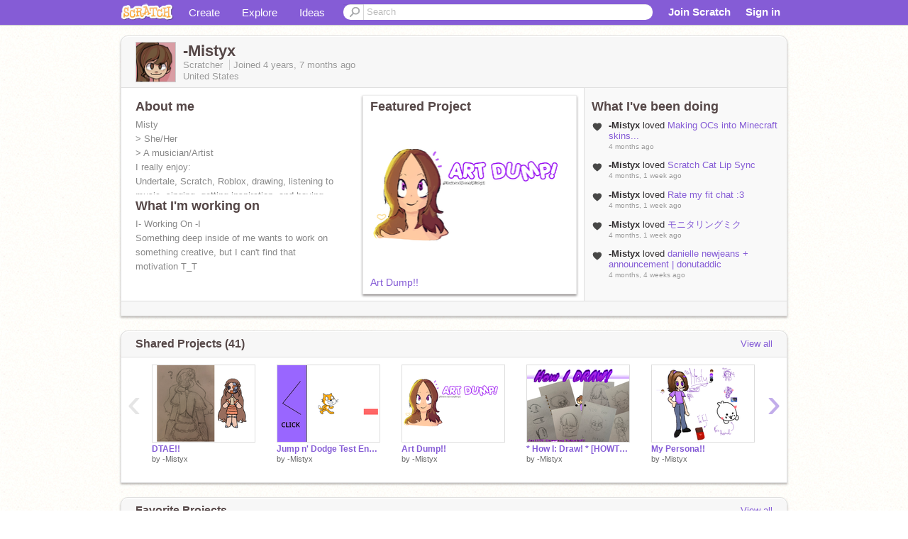

--- FILE ---
content_type: text/html; charset=utf-8
request_url: https://scratch.mit.edu/users/-Mistyx/
body_size: 14797
content:

<!DOCTYPE html>

<html>
  <head>
  
    <!-- Google Tag Manager -->
    <script>(function(w,d,s,l,i){w[l]=w[l]||[];w[l].push({'gtm.start':
      new Date().getTime(),event:'gtm.js'});var f=d.getElementsByTagName(s)[0],
      j=d.createElement(s),dl=l!='dataLayer'?'&l='+l:'';j.async=true;j.src=
      'https://www.googletagmanager.com/gtm.js?id='+i+dl+'';f.parentNode.insertBefore(j,f);
      })(window,document,'script','dataLayer','GTM-NBMRDKQ');</script>
    <!-- End Google Tag Manager -->
  
  <meta http-equiv="X-UA-Compatible" content="IE=Edge" />
     
    <meta name="google-site-verification" content="m_3TAXDreGTFyoYnEmU9mcKB4Xtw5mw6yRkuJtXRKxM" />
    <title>-Mistyx on Scratch</title>
    

<meta name="description" content="-Mistyx on Scratch" />

    <link rel="stylesheet" href="//cdn.scratch.mit.edu/scratchr2/static/__0658a36e9581019c3b12e5c74cd164da__/vendor/redmond/jquery.ui.all.css" />
    
        <link href="//cdn.scratch.mit.edu/scratchr2/static/__0658a36e9581019c3b12e5c74cd164da__/css/main.css" rel="stylesheet" type="text/css" />
   
   <link rel="stylesheet" href="//cdn.scratch.mit.edu/scratchr2/static/__0658a36e9581019c3b12e5c74cd164da__//css/handheld.css" media="handheld, only screen and (max-device-width:480px)"/>

    
<!-- templates/profiles/profile_detail.html block css -->
<link href="//cdn.scratch.mit.edu/scratchr2/static/__0658a36e9581019c3b12e5c74cd164da__//css/pages/profile.css" rel="stylesheet" />
<link href="//cdn.scratch.mit.edu/scratchr2/static/__0658a36e9581019c3b12e5c74cd164da__//vendor/redmond/jquery.ui.all.css" rel="stylesheet"/>
<link href="//cdn.scratch.mit.edu/scratchr2/static/__0658a36e9581019c3b12e5c74cd164da__//css/modules/modal.css" rel="stylesheet"/>
<!-- end block css -->

    <script type="text/javascript" src="//cdn.scratch.mit.edu/scratchr2/static/__0658a36e9581019c3b12e5c74cd164da__//js/jquery.min.js"></script>
    <script type="text/javascript" src="//cdn.scratch.mit.edu/scratchr2/static/__0658a36e9581019c3b12e5c74cd164da__/js/lib/underscore-min.js"></script>
    <script type="text/javascript" src="//cdn.scratch.mit.edu/scratchr2/static/__0658a36e9581019c3b12e5c74cd164da__//js/gaq-ga4.js"></script>
    <script>
      window.console||(window.console={log:$.noop,error:$.noop,debug:$.noop}); // ensure console fails gracefully when missing
      var sessionCookieName = 'scratchsessionsid';
      
      
      
      

    </script>
    <script type="text/javascript">
        function getCookie(name) {
            var cookieValue = null;
            if (document.cookie && document.cookie != '') {
                var cookies = document.cookie.split(';');
                for (var i = 0; i < cookies.length; i++) {
                    var cookie = jQuery.trim(cookies[i]);
                    // Does this cookie string begin with the name we want?
                    if (cookie.substring(0, name.length + 1) == (name + '=')) {
                        cookieValue = decodeURIComponent(cookie.substring(name.length + 1));
                        break;
                    }
                }
            }
            return cookieValue;
        }

        function setCookie(name, value, days) {
            var expires;

            if (days) {
                var date = new Date();
                date.setTime(date.getTime() + (days * 24 * 60 * 60 * 1000));
                expires = "; expires=" + date.toGMTString();
            } else {
                expires = "";
            }
            document.cookie = escape(name) + "=" + escape(value) + expires + "; path=/";
        }
    </script>
    
  <script>
    

var Scratch = Scratch || {};
Scratch.INIT_DATA = Scratch.INIT_DATA || {};



Scratch.INIT_DATA.ADMIN = false;
Scratch.INIT_DATA.LOGGED_IN_USER = {
  
  options: {
    
    
  

  


  }
};

Scratch.INIT_DATA.project_comments_enabled = true;
Scratch.INIT_DATA.gallery_comments_enabled = true;
Scratch.INIT_DATA.userprofile_comments_enabled = true;

Scratch.INIT_DATA.BROWSERS_SUPPORTED = {

  chrome: 35,
  firefox: 31,
  msie: 8,
  safari: 7
};

Scratch.INIT_DATA.TEMPLATE_CUES = {

  unsupported_browser: true,
  welcome: true,
  confirmed_email: false
};




Scratch.INIT_DATA.PROFILE = {
  model: {
    id: '-Mistyx',
    userId: 78734768,
    username: '-Mistyx',
    thumbnail_url: '//uploads.scratch.mit.edu/users/avatars/78734768.png',
    comments_allowed: true
  },
  related_counts: {
  }
   
  ,featuredProject: {
    title: 'Art Dump!!',
    id: 1181599524, 
    creator: '-Mistyx',
    isPublished: true,
  },
  featuredProjectLabel: "Featured Project"
 
}  
Scratch.INIT_DATA.ADMIN_PANEL = {
  'adminURL': '/users/-Mistyx/admin/'
}




Scratch.INIT_DATA.IS_IP_BANNED = false;

Scratch.INIT_DATA.GLOBAL_URLS = {
  'media_url': '//uploads.scratch.mit.edu/',
  'static_url': '//cdn.scratch.mit.edu/scratchr2/static/__0658a36e9581019c3b12e5c74cd164da__/',
  'static_path': '/scratchr2/static/__0658a36e9581019c3b12e5c74cd164da__/'
}

Scratch.INIT_DATA.IS_SOCIAL = false;

  </script>


    <meta property="og:type" content="website" />
    
    <meta property="og:description" content="Make games, stories and interactive art with Scratch. (scratch.mit.edu)"/>
    

    
    <meta property="og:title" content="Scratch - Imagine, Program, Share"/>
    <meta property="og:url" content="https://scratch.mit.edu/users/-Mistyx/" />
    

  </head>

  <body class="" >
  
    <!-- Google Tag Manager (noscript) -->
    <noscript><iframe src="https://www.googletagmanager.com/ns.html?id=GTM-NBMRDKQ" height="0" width="0" style="display:none;visibility:hidden"></iframe></noscript>
    <!-- End Google Tag Manager (noscript) -->
  
  <!--[if lte IE 8]>
  <div class="unsupported-browser banner" data-cue="unsupported_browser">
    <div class="container">
      <span>Scratch supports Internet Explorer 9+. We suggest you upgrade to <a href="/info/faq/#requirements">a supported browser</a>, <a href="/scratch2download/">download the offline editor</a>, or <a href="https://en.scratch-wiki.info/wiki/List_of_Bug_Workarounds">read about common workarounds</a>.</span>
    </div>
  </div>
  <![endif]-->
    <div id="pagewrapper">
      
      
      <div id="topnav" >
      <div class="innerwrap">
        <div class="container">
          <a href="/" class="logo"><span class="scratch"></span></a>
          <ul class="site-nav">
            <li><a id="project-create" href="/projects/editor/?tip_bar=home">Create</a></li><li><a href="/explore/projects/all">Explore</a></li><li class="last"><a href="/ideas">Ideas</a></li>
          </ul>
          
          <form class="search" action="/search/projects" method="get" class="search">
            <input type="submit" class="glass" value="">
            
	          <input id="search-input" type="text" placeholder="Search" name="q" >
          </form>
          
          <ul class="account-nav"></ul>
          <script type="text/template" id="template-account-nav-logged-out">
          <ul class="account-nav" >
              <li class="join-scratch"><a href="/join">Join Scratch</a></li><li id="login-dropdown" class="sign-in dropdown"><span data-toggle="dropdown" class="dropdown-toggle"><span>Sign in</span></span><div class="popover bottom dropdown-menu"><div class="arrow"></div><div class="popover-content" ><form method="post" id="login" action="#"><label for="username">Username</label><input type="text" id="login_dropdown_username" name="username" maxlength="30" class="wide username" /><label for="password" class="password">Password</label><input type="password" name="password" class="wide password" /><div class="ajax-loader" style="display:none; float: left;"></div><button type="submit">Sign in</button><span class="forgot-password"><a href="/accounts/password_reset/">Need help?</a></span><div class="error"></div></form></div></div></li><li data-control="modal-login" class="sign-in mobile"><span>Sign in</span></li>
          </ul>
          </script>
          <script type="text/template" id="template-account-nav-logged-in">
          <ul class="account-nav logged-in"><li class="messages"><a title="messages - updates and notices" href="/messages" class="messages-icon"><span class="notificationsCount none">0</span></a></li><li class="my-stuff"><a title="my stuff - manage projects and studios" href="/mystuff/" class="mystuff-icon"></a></li><li class="logged-in-user dropdown"><span class="user-name dropdown-toggle" data-toggle="dropdown"><div class="avatar-wrapper <%- LOGGED_IN_USER.model.membership_avatar_badge ? 'avatar-badge-wrapper' : '' %>"><img class="user-icon <%- LOGGED_IN_USER.model.membership_avatar_badge ? 'avatar-badge' : '' %>" src="<%- LOGGED_IN_USER.model.thumbnail_url %>" width="24" height="24"></div><%- LOGGED_IN_USER.model.username_truncated %><span class="caret"></span></span><div class="dropdown-menu blue" ><ul class="user-nav"><li><a href="<%- LOGGED_IN_USER.model.profile_url %>">Profile</a></li><li><a href="/mystuff/">My Stuff</a></li><% if (LOGGED_IN_USER.model.is_educator){ %><li><a href="/educators/classes/">My Classes</a></li><% } %><% if (LOGGED_IN_USER.model.is_student){ %><li><a href="/classes/<%- LOGGED_IN_USER.model.classroom_id %>/">My Class</a></li><% } %><li><a href="/accounts/settings/">Account settings</a></li><li id="logout" class="logout divider"><form method="post" action="/accounts/logout/"><input type='hidden' name='csrfmiddlewaretoken' value='jtbPEAFdSM9x1SPVd9JO17MxdB6YgeBn' /><input type="submit" value="Sign out"></form></li></ul></div></li></ul>
          </script>
          <script type="text/javascript" src="//cdn.scratch.mit.edu/scratchr2/static/__0658a36e9581019c3b12e5c74cd164da__/js/account-nav.js"></script>
        </div>
        <iframe class="iframeshim" frameborder="0" scrolling="no"><html><head></head><body></body></html></iframe>
      </div><!-- innerwrap -->
      </div>
        

      <div class="privacy-update banner" style="display:none;">
        <div class="container">
          <span>The Scratch privacy policy has been updated, effective May 25, 2023. You can see the new policy <a href="https://mitscratch.freshdesk.com/en/support/solutions/articles/4000219339-privacy-policy">here</a>.</span>
          <div class="close">x</div>
        </div>
      </div>

      <div class="confirm-email banner" data-cue="confirmed_email" style="display:none;">
        <div class="container">
          <span>
            
            <a id="confirm-email-popup" href="#">Confirm your email</a> to enable sharing. <a href="/info/faq/#accounts">Having trouble?</a>
            
          </span>
          <div class="close">x</div>
        </div>
      </div>

      <div class="email-outage banner" style="display:none; background-color:#FF661A;">
        <div class="container">
          <span>We are experiencing a disruption with email delivery. If you are not receiving emails from us, please try after 8am EST.</span>
          <div class="close">x</div>
        </div>
      </div>

        
        <div class="container" id="content">
        <div id="alert-view"></div>
        


  

<!-- templates/profiles/profile_detail.html block main-content -->
<div class="box" id="profile-data">
  <div class="box-head">
    <form id="profile-avatar" class="portrait">
      <div class="avatar">
      <a href="/users/-Mistyx/">
        <img src="//cdn2.scratch.mit.edu/get_image/user/78734768_60x60.png" width="55" height="55"/>
        <div class="loading-img s48"></div>
      </a>
      
    </div>
    </form>
    <div class="header-text">
      <h2>-Mistyx</h2>
      <p class="profile-details">
      
      <span class="group">
        Scratcher
         
        
      </span> 
      Joined <span title="2021-06-19">4 years, 7 months</span> ago
      <span class="location">United States</span>
      </p>
    </div>
    
    
  </div>
  <div class="box-content" id="profile-box">
    <div class="action-bar">
      <div id="alert-view" class="">
      </div>
    </div>
    <div class="inner clearfix">
      <div class="user-content">
        <div id="user-details" class="about">
          <div class="loading-img s48"></div>
          <h3>About me</h3>
          
            <div id="bio-readonly" class="read-only">
              <div class="viewport">
                <p class="overview">Misty<br />&gt; She/Her<br />&gt; A musician/Artist<br />I really enjoy:<br />Undertale, Scratch, Roblox, drawing, listening to music, singing, getting inspiration, and having the chance to show my skills!<br /><br />PFP by  <a href="/users/lisabc">@lisabc</a></p>
              </div>
            </div>
          

          <h3>What I'm working on</h3>
          
          <div id="status-readonly" class="read-only">
            <div class="viewport">
              <p class="overview">I- Working On -I<br />Something deep inside of me wants to work on something creative, but I can&#39;t find that motivation T_T</p>
            </div>
          </div>
          
        </div>

        
            <div class="player">
                <h3 class="featured-project-heading">Featured Project</h3>
                <div class="stage" style="width: 282px;">
                    <a href="/projects/1181599524/" id="featured-project">
                        <img src="//cdn2.scratch.mit.edu/get_image/project/1181599524_282x210.png" width="282" height="210" alt="Featured project"/>
                        
                    </a>
                </div>
                <span class="title">
                    <a class="project-name" href="/projects/1181599524/">Art Dump!!</a>
                </span>

            </div>
        
      </div>
        <div class="doing">
            <h3>What I've been doing</h3>
          <div id="activity-feed">
          </div>
        </div>
    </div>
  </div>
  <div class="footer">
  
  </div>
</div>
<div class="profile-box-footer-module" id="profile-box-footer">
</div>




<div class="box slider-carousel-container prevent-select" >
  <div class="box-head">
      <h4>Shared Projects (41)</h4>
    <a href="/users/-Mistyx/projects/" data-control="view-all">View all</a>
  </div>
  <div class="box-content slider-carousel horizontal" id="shared">
    
    <div class="viewport">
      <ul class="scroll-content">
      
        










<!-- templates/carousel/project-thumb.html -->
<li class="project thumb item">
  <a href="/projects/1192783573/">
    <img class="lazy image" data-original="//cdn2.scratch.mit.edu/get_image/project/1192783573_144x108.png" width="144" height="108" />
  </a>
  <span class="title">
    <a href="/projects/1192783573/">DTAE!!</a>
  </span>
  <span class="owner" >
      
        
            by <a href="/users/-Mistyx/">-Mistyx</a>
            <!-- 
              When rendered from the profile page, we have `profile` in the context.
              We only want to hide the membership label from the project thumbnail
              when displayed from the profile page on the user's own profile.
              The purpose is to reduce visual overload from membership elements.
            -->
            
        
      
  </span>
  
</li>
<!-- end templates/carousel/project-thumb.html -->




      
        










<!-- templates/carousel/project-thumb.html -->
<li class="project thumb item">
  <a href="/projects/1184479423/">
    <img class="lazy image" data-original="//cdn2.scratch.mit.edu/get_image/project/1184479423_144x108.png" width="144" height="108" />
  </a>
  <span class="title">
    <a href="/projects/1184479423/">Jump n&#39; Dodge Test Engine</a>
  </span>
  <span class="owner" >
      
        
            by <a href="/users/-Mistyx/">-Mistyx</a>
            <!-- 
              When rendered from the profile page, we have `profile` in the context.
              We only want to hide the membership label from the project thumbnail
              when displayed from the profile page on the user's own profile.
              The purpose is to reduce visual overload from membership elements.
            -->
            
        
      
  </span>
  
</li>
<!-- end templates/carousel/project-thumb.html -->




      
        










<!-- templates/carousel/project-thumb.html -->
<li class="project thumb item">
  <a href="/projects/1181599524/">
    <img class="lazy image" data-original="//cdn2.scratch.mit.edu/get_image/project/1181599524_144x108.png" width="144" height="108" />
  </a>
  <span class="title">
    <a href="/projects/1181599524/">Art Dump!!</a>
  </span>
  <span class="owner" >
      
        
            by <a href="/users/-Mistyx/">-Mistyx</a>
            <!-- 
              When rendered from the profile page, we have `profile` in the context.
              We only want to hide the membership label from the project thumbnail
              when displayed from the profile page on the user's own profile.
              The purpose is to reduce visual overload from membership elements.
            -->
            
        
      
  </span>
  
</li>
<!-- end templates/carousel/project-thumb.html -->




      
        










<!-- templates/carousel/project-thumb.html -->
<li class="project thumb item">
  <a href="/projects/1176895252/">
    <img class="lazy image" data-original="//cdn2.scratch.mit.edu/get_image/project/1176895252_144x108.png" width="144" height="108" />
  </a>
  <span class="title">
    <a href="/projects/1176895252/">* How I: Draw! * [HOWTODRAW]</a>
  </span>
  <span class="owner" >
      
        
            by <a href="/users/-Mistyx/">-Mistyx</a>
            <!-- 
              When rendered from the profile page, we have `profile` in the context.
              We only want to hide the membership label from the project thumbnail
              when displayed from the profile page on the user's own profile.
              The purpose is to reduce visual overload from membership elements.
            -->
            
        
      
  </span>
  
</li>
<!-- end templates/carousel/project-thumb.html -->




      
        










<!-- templates/carousel/project-thumb.html -->
<li class="project thumb item">
  <a href="/projects/1169779902/">
    <img class="lazy image" data-original="//cdn2.scratch.mit.edu/get_image/project/1169779902_144x108.png" width="144" height="108" />
  </a>
  <span class="title">
    <a href="/projects/1169779902/">My Persona!!</a>
  </span>
  <span class="owner" >
      
        
            by <a href="/users/-Mistyx/">-Mistyx</a>
            <!-- 
              When rendered from the profile page, we have `profile` in the context.
              We only want to hide the membership label from the project thumbnail
              when displayed from the profile page on the user's own profile.
              The purpose is to reduce visual overload from membership elements.
            -->
            
        
      
  </span>
  
</li>
<!-- end templates/carousel/project-thumb.html -->




      
        










<!-- templates/carousel/project-thumb.html -->
<li class="project thumb item">
  <a href="/projects/1166458774/">
    <img class="lazy image" data-original="//cdn2.scratch.mit.edu/get_image/project/1166458774_144x108.png" width="144" height="108" />
  </a>
  <span class="title">
    <a href="/projects/1166458774/">A part of my Childhood in 1 Drawing</a>
  </span>
  <span class="owner" >
      
        
            by <a href="/users/-Mistyx/">-Mistyx</a>
            <!-- 
              When rendered from the profile page, we have `profile` in the context.
              We only want to hide the membership label from the project thumbnail
              when displayed from the profile page on the user's own profile.
              The purpose is to reduce visual overload from membership elements.
            -->
            
        
      
  </span>
  
</li>
<!-- end templates/carousel/project-thumb.html -->




      
        










<!-- templates/carousel/project-thumb.html -->
<li class="project thumb item">
  <a href="/projects/1115838373/">
    <img class="lazy image" data-original="//cdn2.scratch.mit.edu/get_image/project/1115838373_144x108.png" width="144" height="108" />
  </a>
  <span class="title">
    <a href="/projects/1115838373/">Redrew my DRAWING after 2 YEARS</a>
  </span>
  <span class="owner" >
      
        
            by <a href="/users/-Mistyx/">-Mistyx</a>
            <!-- 
              When rendered from the profile page, we have `profile` in the context.
              We only want to hide the membership label from the project thumbnail
              when displayed from the profile page on the user's own profile.
              The purpose is to reduce visual overload from membership elements.
            -->
            
        
      
  </span>
  
</li>
<!-- end templates/carousel/project-thumb.html -->




      
        










<!-- templates/carousel/project-thumb.html -->
<li class="project thumb item">
  <a href="/projects/1047469757/">
    <img class="lazy image" data-original="//cdn2.scratch.mit.edu/get_image/project/1047469757_144x108.png" width="144" height="108" />
  </a>
  <span class="title">
    <a href="/projects/1047469757/">~ My Dissapearance ~</a>
  </span>
  <span class="owner" >
      
        
            by <a href="/users/-Mistyx/">-Mistyx</a>
            <!-- 
              When rendered from the profile page, we have `profile` in the context.
              We only want to hide the membership label from the project thumbnail
              when displayed from the profile page on the user's own profile.
              The purpose is to reduce visual overload from membership elements.
            -->
            
        
      
  </span>
  
</li>
<!-- end templates/carousel/project-thumb.html -->




      
        










<!-- templates/carousel/project-thumb.html -->
<li class="project thumb item">
  <a href="/projects/992031746/">
    <img class="lazy image" data-original="//cdn2.scratch.mit.edu/get_image/project/992031746_144x108.png" width="144" height="108" />
  </a>
  <span class="title">
    <a href="/projects/992031746/">D.A.D. // Object show entry</a>
  </span>
  <span class="owner" >
      
        
            by <a href="/users/-Mistyx/">-Mistyx</a>
            <!-- 
              When rendered from the profile page, we have `profile` in the context.
              We only want to hide the membership label from the project thumbnail
              when displayed from the profile page on the user's own profile.
              The purpose is to reduce visual overload from membership elements.
            -->
            
        
      
  </span>
  
</li>
<!-- end templates/carousel/project-thumb.html -->




      
        










<!-- templates/carousel/project-thumb.html -->
<li class="project thumb item">
  <a href="/projects/991514192/">
    <img class="lazy image" data-original="//cdn2.scratch.mit.edu/get_image/project/991514192_144x108.png" width="144" height="108" />
  </a>
  <span class="title">
    <a href="/projects/991514192/">*—[ Regretevator Art ]—+</a>
  </span>
  <span class="owner" >
      
        
            by <a href="/users/-Mistyx/">-Mistyx</a>
            <!-- 
              When rendered from the profile page, we have `profile` in the context.
              We only want to hide the membership label from the project thumbnail
              when displayed from the profile page on the user's own profile.
              The purpose is to reduce visual overload from membership elements.
            -->
            
        
      
  </span>
  
</li>
<!-- end templates/carousel/project-thumb.html -->




      
        










<!-- templates/carousel/project-thumb.html -->
<li class="project thumb item">
  <a href="/projects/990791847/">
    <img class="lazy image" data-original="//cdn2.scratch.mit.edu/get_image/project/990791847_144x108.png" width="144" height="108" />
  </a>
  <span class="title">
    <a href="/projects/990791847/">Pixel Art —+</a>
  </span>
  <span class="owner" >
      
        
            by <a href="/users/-Mistyx/">-Mistyx</a>
            <!-- 
              When rendered from the profile page, we have `profile` in the context.
              We only want to hide the membership label from the project thumbnail
              when displayed from the profile page on the user's own profile.
              The purpose is to reduce visual overload from membership elements.
            -->
            
        
      
  </span>
  
</li>
<!-- end templates/carousel/project-thumb.html -->




      
        










<!-- templates/carousel/project-thumb.html -->
<li class="project thumb item">
  <a href="/projects/901470076/">
    <img class="lazy image" data-original="//cdn2.scratch.mit.edu/get_image/project/901470076_144x108.png" width="144" height="108" />
  </a>
  <span class="title">
    <a href="/projects/901470076/">Important..?</a>
  </span>
  <span class="owner" >
      
        
            by <a href="/users/-Mistyx/">-Mistyx</a>
            <!-- 
              When rendered from the profile page, we have `profile` in the context.
              We only want to hide the membership label from the project thumbnail
              when displayed from the profile page on the user's own profile.
              The purpose is to reduce visual overload from membership elements.
            -->
            
        
      
  </span>
  
</li>
<!-- end templates/carousel/project-thumb.html -->




      
        










<!-- templates/carousel/project-thumb.html -->
<li class="project thumb item">
  <a href="/projects/848223937/">
    <img class="lazy image" data-original="//cdn2.scratch.mit.edu/get_image/project/848223937_144x108.png" width="144" height="108" />
  </a>
  <span class="title">
    <a href="/projects/848223937/">(. ❛ ᴗ ❛.) Art Dump</a>
  </span>
  <span class="owner" >
      
        
            by <a href="/users/-Mistyx/">-Mistyx</a>
            <!-- 
              When rendered from the profile page, we have `profile` in the context.
              We only want to hide the membership label from the project thumbnail
              when displayed from the profile page on the user's own profile.
              The purpose is to reduce visual overload from membership elements.
            -->
            
        
      
  </span>
  
</li>
<!-- end templates/carousel/project-thumb.html -->




      
        










<!-- templates/carousel/project-thumb.html -->
<li class="project thumb item">
  <a href="/projects/864083249/">
    <img class="lazy image" data-original="//cdn2.scratch.mit.edu/get_image/project/864083249_144x108.png" width="144" height="108" />
  </a>
  <span class="title">
    <a href="/projects/864083249/">II: AYS Showstopping (From Seek&#39;s Deltarune Mod) :II</a>
  </span>
  <span class="owner" >
      
        
            by <a href="/users/-Mistyx/">-Mistyx</a>
            <!-- 
              When rendered from the profile page, we have `profile` in the context.
              We only want to hide the membership label from the project thumbnail
              when displayed from the profile page on the user's own profile.
              The purpose is to reduce visual overload from membership elements.
            -->
            
        
      
  </span>
  
</li>
<!-- end templates/carousel/project-thumb.html -->




      
        










<!-- templates/carousel/project-thumb.html -->
<li class="project thumb item">
  <a href="/projects/854097929/">
    <img class="lazy image" data-original="//cdn2.scratch.mit.edu/get_image/project/854097929_144x108.png" width="144" height="108" />
  </a>
  <span class="title">
    <a href="/projects/854097929/">Undertale Frisk Sprite Testing</a>
  </span>
  <span class="owner" >
      
        
            by <a href="/users/-Mistyx/">-Mistyx</a>
            <!-- 
              When rendered from the profile page, we have `profile` in the context.
              We only want to hide the membership label from the project thumbnail
              when displayed from the profile page on the user's own profile.
              The purpose is to reduce visual overload from membership elements.
            -->
            
        
      
  </span>
  
</li>
<!-- end templates/carousel/project-thumb.html -->




      
        










<!-- templates/carousel/project-thumb.html -->
<li class="project thumb item">
  <a href="/projects/831743294/">
    <img class="lazy image" data-original="//cdn2.scratch.mit.edu/get_image/project/831743294_144x108.png" width="144" height="108" />
  </a>
  <span class="title">
    <a href="/projects/831743294/">&quot;Did the results come out yet?&quot; -- DMC RESULTS, FINALLY!!!!</a>
  </span>
  <span class="owner" >
      
        
            by <a href="/users/-Mistyx/">-Mistyx</a>
            <!-- 
              When rendered from the profile page, we have `profile` in the context.
              We only want to hide the membership label from the project thumbnail
              when displayed from the profile page on the user's own profile.
              The purpose is to reduce visual overload from membership elements.
            -->
            
        
      
  </span>
  
</li>
<!-- end templates/carousel/project-thumb.html -->




      
        










<!-- templates/carousel/project-thumb.html -->
<li class="project thumb item">
  <a href="/projects/836218048/">
    <img class="lazy image" data-original="//cdn2.scratch.mit.edu/get_image/project/836218048_144x108.png" width="144" height="108" />
  </a>
  <span class="title">
    <a href="/projects/836218048/">Mystale - Art/References</a>
  </span>
  <span class="owner" >
      
        
            by <a href="/users/-Mistyx/">-Mistyx</a>
            <!-- 
              When rendered from the profile page, we have `profile` in the context.
              We only want to hide the membership label from the project thumbnail
              when displayed from the profile page on the user's own profile.
              The purpose is to reduce visual overload from membership elements.
            -->
            
        
      
  </span>
  
</li>
<!-- end templates/carousel/project-thumb.html -->




      
        










<!-- templates/carousel/project-thumb.html -->
<li class="project thumb item">
  <a href="/projects/841178567/">
    <img class="lazy image" data-original="//cdn2.scratch.mit.edu/get_image/project/841178567_144x108.png" width="144" height="108" />
  </a>
  <span class="title">
    <a href="/projects/841178567/">Vibrant Eyes | Undertale Meme</a>
  </span>
  <span class="owner" >
      
        
            by <a href="/users/-Mistyx/">-Mistyx</a>
            <!-- 
              When rendered from the profile page, we have `profile` in the context.
              We only want to hide the membership label from the project thumbnail
              when displayed from the profile page on the user's own profile.
              The purpose is to reduce visual overload from membership elements.
            -->
            
        
      
  </span>
  
</li>
<!-- end templates/carousel/project-thumb.html -->




      
        










<!-- templates/carousel/project-thumb.html -->
<li class="project thumb item">
  <a href="/projects/839885033/">
    <img class="lazy image" data-original="//cdn2.scratch.mit.edu/get_image/project/839885033_144x108.png" width="144" height="108" />
  </a>
  <span class="title">
    <a href="/projects/839885033/">Mystale: Random Scene Animation</a>
  </span>
  <span class="owner" >
      
        
            by <a href="/users/-Mistyx/">-Mistyx</a>
            <!-- 
              When rendered from the profile page, we have `profile` in the context.
              We only want to hide the membership label from the project thumbnail
              when displayed from the profile page on the user's own profile.
              The purpose is to reduce visual overload from membership elements.
            -->
            
        
      
  </span>
  
</li>
<!-- end templates/carousel/project-thumb.html -->




      
        










<!-- templates/carousel/project-thumb.html -->
<li class="project thumb item">
  <a href="/projects/845818383/">
    <img class="lazy image" data-original="//cdn2.scratch.mit.edu/get_image/project/845818383_144x108.png" width="144" height="108" />
  </a>
  <span class="title">
    <a href="/projects/845818383/">DMC PRIZES (WIP)</a>
  </span>
  <span class="owner" >
      
        
            by <a href="/users/-Mistyx/">-Mistyx</a>
            <!-- 
              When rendered from the profile page, we have `profile` in the context.
              We only want to hide the membership label from the project thumbnail
              when displayed from the profile page on the user's own profile.
              The purpose is to reduce visual overload from membership elements.
            -->
            
        
      
  </span>
  
</li>
<!-- end templates/carousel/project-thumb.html -->




      
      </ul>
    </div>
    
  </div>
</div>



<div class="box slider-carousel-container prevent-select" >
  <div class="box-head">
      <h4>Favorite Projects</h4>
    <a href="/users/-Mistyx/favorites/" data-control="view-all">View all</a>
  </div>
  <div class="box-content slider-carousel horizontal" id="favorites">
    
    <div class="viewport">
      <ul class="scroll-content">
      
        










<!-- templates/carousel/project-thumb.html -->
<li class="project thumb item">
  <a href="/projects/985899655/">
    <img class="lazy image" data-original="//cdn2.scratch.mit.edu/get_image/project/985899655_144x108.png" width="144" height="108" />
  </a>
  <span class="title">
    <a href="/projects/985899655/">regretevator moment</a>
  </span>
  <span class="owner" >
      
        
            by <a href="/users/CertifiedBigShot/">CertifiedBigShot</a>
            <!-- 
              When rendered from the profile page, we have `profile` in the context.
              We only want to hide the membership label from the project thumbnail
              when displayed from the profile page on the user's own profile.
              The purpose is to reduce visual overload from membership elements.
            -->
            
        
      
  </span>
  
</li>
<!-- end templates/carousel/project-thumb.html -->




      
        










<!-- templates/carousel/project-thumb.html -->
<li class="project thumb item">
  <a href="/projects/923693904/">
    <img class="lazy image" data-original="//cdn2.scratch.mit.edu/get_image/project/923693904_144x108.png" width="144" height="108" />
  </a>
  <span class="title">
    <a href="/projects/923693904/">Undertale OverWorld Engine V2 [PainInCode]</a>
  </span>
  <span class="owner" >
      
        
            by <a href="/users/PainInCode/">PainInCode</a>
            <!-- 
              When rendered from the profile page, we have `profile` in the context.
              We only want to hide the membership label from the project thumbnail
              when displayed from the profile page on the user's own profile.
              The purpose is to reduce visual overload from membership elements.
            -->
            
        
      
  </span>
  
</li>
<!-- end templates/carousel/project-thumb.html -->




      
        










<!-- templates/carousel/project-thumb.html -->
<li class="project thumb item">
  <a href="/projects/889803687/">
    <img class="lazy image" data-original="//cdn2.scratch.mit.edu/get_image/project/889803687_144x108.png" width="144" height="108" />
  </a>
  <span class="title">
    <a href="/projects/889803687/">Undertale Text Engine [PainInCode]</a>
  </span>
  <span class="owner" >
      
        
            by <a href="/users/PainInCode/">PainInCode</a>
            <!-- 
              When rendered from the profile page, we have `profile` in the context.
              We only want to hide the membership label from the project thumbnail
              when displayed from the profile page on the user's own profile.
              The purpose is to reduce visual overload from membership elements.
            -->
            
        
      
  </span>
  
</li>
<!-- end templates/carousel/project-thumb.html -->




      
        










<!-- templates/carousel/project-thumb.html -->
<li class="project thumb item">
  <a href="/projects/338875258/">
    <img class="lazy image" data-original="//cdn2.scratch.mit.edu/get_image/project/338875258_144x108.png" width="144" height="108" />
  </a>
  <span class="title">
    <a href="/projects/338875258/">Undertale Text Box</a>
  </span>
  <span class="owner" >
      
        
            by <a href="/users/TG-test/">TG-test</a>
            <!-- 
              When rendered from the profile page, we have `profile` in the context.
              We only want to hide the membership label from the project thumbnail
              when displayed from the profile page on the user's own profile.
              The purpose is to reduce visual overload from membership elements.
            -->
            
        
      
  </span>
  
</li>
<!-- end templates/carousel/project-thumb.html -->




      
        










<!-- templates/carousel/project-thumb.html -->
<li class="project thumb item">
  <a href="/projects/915824507/">
    <img class="lazy image" data-original="//cdn2.scratch.mit.edu/get_image/project/915824507_144x108.png" width="144" height="108" />
  </a>
  <span class="title">
    <a href="/projects/915824507/">TAG X - ENTRY ROUND [No Animation]</a>
  </span>
  <span class="owner" >
      
        
            by <a href="/users/Untitled_TV/">Untitled_TV</a>
            <!-- 
              When rendered from the profile page, we have `profile` in the context.
              We only want to hide the membership label from the project thumbnail
              when displayed from the profile page on the user's own profile.
              The purpose is to reduce visual overload from membership elements.
            -->
            
        
      
  </span>
  
</li>
<!-- end templates/carousel/project-thumb.html -->




      
        










<!-- templates/carousel/project-thumb.html -->
<li class="project thumb item">
  <a href="/projects/874771089/">
    <img class="lazy image" data-original="//cdn2.scratch.mit.edu/get_image/project/874771089_144x108.png" width="144" height="108" />
  </a>
  <span class="title">
    <a href="/projects/874771089/">2k21 || meme || amanda the adventurer</a>
  </span>
  <span class="owner" >
      
        
            by <a href="/users/tanqish/">tanqish</a>
            <!-- 
              When rendered from the profile page, we have `profile` in the context.
              We only want to hide the membership label from the project thumbnail
              when displayed from the profile page on the user's own profile.
              The purpose is to reduce visual overload from membership elements.
            -->
            
        
      
  </span>
  
</li>
<!-- end templates/carousel/project-thumb.html -->




      
        










<!-- templates/carousel/project-thumb.html -->
<li class="project thumb item">
  <a href="/projects/871772694/">
    <img class="lazy image" data-original="//cdn2.scratch.mit.edu/get_image/project/871772694_144x108.png" width="144" height="108" />
  </a>
  <span class="title">
    <a href="/projects/871772694/">(deadline at aug 27!) 12.8K DMC AAHAHA this is inclusive for anthro artists O-O</a>
  </span>
  <span class="owner" >
      
        
            by <a href="/users/GameGirlX/">GameGirlX</a>
            <!-- 
              When rendered from the profile page, we have `profile` in the context.
              We only want to hide the membership label from the project thumbnail
              when displayed from the profile page on the user's own profile.
              The purpose is to reduce visual overload from membership elements.
            -->
            
        
      
  </span>
  
</li>
<!-- end templates/carousel/project-thumb.html -->




      
        










<!-- templates/carousel/project-thumb.html -->
<li class="project thumb item">
  <a href="/projects/666734314/">
    <img class="lazy image" data-original="//cdn2.scratch.mit.edu/get_image/project/666734314_144x108.png" width="144" height="108" />
  </a>
  <span class="title">
    <a href="/projects/666734314/">Ultimate Chart Converter for AYS/SSS (The Psych Engine v1 Update)</a>
  </span>
  <span class="owner" >
      
        
            by <a href="/users/SpideyPlaysMC/">SpideyPlaysMC</a>
            <!-- 
              When rendered from the profile page, we have `profile` in the context.
              We only want to hide the membership label from the project thumbnail
              when displayed from the profile page on the user's own profile.
              The purpose is to reduce visual overload from membership elements.
            -->
            
        
      
  </span>
  
</li>
<!-- end templates/carousel/project-thumb.html -->




      
        










<!-- templates/carousel/project-thumb.html -->
<li class="project thumb item">
  <a href="/projects/640286443/">
    <img class="lazy image" data-original="//cdn2.scratch.mit.edu/get_image/project/640286443_144x108.png" width="144" height="108" />
  </a>
  <span class="title">
    <a href="/projects/640286443/">Add yourself/your oc singing Disability (0)</a>
  </span>
  <span class="owner" >
      
        
            by <a href="/users/SquigglyTuff/">SquigglyTuff</a>
            <!-- 
              When rendered from the profile page, we have `profile` in the context.
              We only want to hide the membership label from the project thumbnail
              when displayed from the profile page on the user's own profile.
              The purpose is to reduce visual overload from membership elements.
            -->
            
        
      
  </span>
  
</li>
<!-- end templates/carousel/project-thumb.html -->




      
        










<!-- templates/carousel/project-thumb.html -->
<li class="project thumb item">
  <a href="/projects/832744099/">
    <img class="lazy image" data-original="//cdn2.scratch.mit.edu/get_image/project/832744099_144x108.png" width="144" height="108" />
  </a>
  <span class="title">
    <a href="/projects/832744099/">like 20 seconds of a random amv</a>
  </span>
  <span class="owner" >
      
        
            by <a href="/users/CattyCodes/">CattyCodes</a>
            <!-- 
              When rendered from the profile page, we have `profile` in the context.
              We only want to hide the membership label from the project thumbnail
              when displayed from the profile page on the user's own profile.
              The purpose is to reduce visual overload from membership elements.
            -->
            
        
      
  </span>
  
</li>
<!-- end templates/carousel/project-thumb.html -->




      
        










<!-- templates/carousel/project-thumb.html -->
<li class="project thumb item">
  <a href="/projects/846966515/">
    <img class="lazy image" data-original="//cdn2.scratch.mit.edu/get_image/project/846966515_144x108.png" width="144" height="108" />
  </a>
  <span class="title">
    <a href="/projects/846966515/">Even More Undertale Fanart</a>
  </span>
  <span class="owner" >
      
        
            by <a href="/users/berrykitten567/">berrykitten567</a>
            <!-- 
              When rendered from the profile page, we have `profile` in the context.
              We only want to hide the membership label from the project thumbnail
              when displayed from the profile page on the user's own profile.
              The purpose is to reduce visual overload from membership elements.
            -->
            
        
      
  </span>
  
</li>
<!-- end templates/carousel/project-thumb.html -->




      
        










<!-- templates/carousel/project-thumb.html -->
<li class="project thumb item">
  <a href="/projects/852103870/">
    <img class="lazy image" data-original="//cdn2.scratch.mit.edu/get_image/project/852103870_144x108.png" width="144" height="108" />
  </a>
  <span class="title">
    <a href="/projects/852103870/">dares II</a>
  </span>
  <span class="owner" >
      
        
            by <a href="/users/CattyCodes/">CattyCodes</a>
            <!-- 
              When rendered from the profile page, we have `profile` in the context.
              We only want to hide the membership label from the project thumbnail
              when displayed from the profile page on the user's own profile.
              The purpose is to reduce visual overload from membership elements.
            -->
            
        
      
  </span>
  
</li>
<!-- end templates/carousel/project-thumb.html -->




      
        










<!-- templates/carousel/project-thumb.html -->
<li class="project thumb item">
  <a href="/projects/159373801/">
    <img class="lazy image" data-original="//cdn2.scratch.mit.edu/get_image/project/159373801_144x108.png" width="144" height="108" />
  </a>
  <span class="title">
    <a href="/projects/159373801/">217 Undertale sound effects!</a>
  </span>
  <span class="owner" >
      
        
            by <a href="/users/niellol2/">niellol2</a>
            <!-- 
              When rendered from the profile page, we have `profile` in the context.
              We only want to hide the membership label from the project thumbnail
              when displayed from the profile page on the user's own profile.
              The purpose is to reduce visual overload from membership elements.
            -->
            
        
      
  </span>
  
</li>
<!-- end templates/carousel/project-thumb.html -->




      
        










<!-- templates/carousel/project-thumb.html -->
<li class="project thumb item">
  <a href="/projects/849575321/">
    <img class="lazy image" data-original="//cdn2.scratch.mit.edu/get_image/project/849575321_144x108.png" width="144" height="108" />
  </a>
  <span class="title">
    <a href="/projects/849575321/">DOs and DON’Ts of Scratch Comics</a>
  </span>
  <span class="owner" >
      
        
            by <a href="/users/SilverPUP788/">SilverPUP788</a>
            <!-- 
              When rendered from the profile page, we have `profile` in the context.
              We only want to hide the membership label from the project thumbnail
              when displayed from the profile page on the user's own profile.
              The purpose is to reduce visual overload from membership elements.
            -->
            
        
      
  </span>
  
</li>
<!-- end templates/carousel/project-thumb.html -->




      
        










<!-- templates/carousel/project-thumb.html -->
<li class="project thumb item">
  <a href="/projects/786809659/">
    <img class="lazy image" data-original="//cdn2.scratch.mit.edu/get_image/project/786809659_144x108.png" width="144" height="108" />
  </a>
  <span class="title">
    <a href="/projects/786809659/">Queens final gambit [Deltarune Chapter 3 Fan Game]</a>
  </span>
  <span class="owner" >
      
        
            by <a href="/users/writeshawnna/">writeshawnna</a>
            <!-- 
              When rendered from the profile page, we have `profile` in the context.
              We only want to hide the membership label from the project thumbnail
              when displayed from the profile page on the user's own profile.
              The purpose is to reduce visual overload from membership elements.
            -->
            
        
      
  </span>
  
</li>
<!-- end templates/carousel/project-thumb.html -->




      
        










<!-- templates/carousel/project-thumb.html -->
<li class="project thumb item">
  <a href="/projects/386438382/">
    <img class="lazy image" data-original="//cdn2.scratch.mit.edu/get_image/project/386438382_144x108.png" width="144" height="108" />
  </a>
  <span class="title">
    <a href="/projects/386438382/">Undertale Text Engine v1.5</a>
  </span>
  <span class="owner" >
      
        
            by <a href="/users/Glyphosate/">Glyphosate</a>
            <!-- 
              When rendered from the profile page, we have `profile` in the context.
              We only want to hide the membership label from the project thumbnail
              when displayed from the profile page on the user's own profile.
              The purpose is to reduce visual overload from membership elements.
            -->
            
        
      
  </span>
  
</li>
<!-- end templates/carousel/project-thumb.html -->




      
        










<!-- templates/carousel/project-thumb.html -->
<li class="project thumb item">
  <a href="/projects/723926452/">
    <img class="lazy image" data-original="//cdn2.scratch.mit.edu/get_image/project/723926452_144x108.png" width="144" height="108" />
  </a>
  <span class="title">
    <a href="/projects/723926452/">Undertale Text Engine V3 [Nivalosha / PainInCode] </a>
  </span>
  <span class="owner" >
      
        
            by <a href="/users/Nivalosha/">Nivalosha</a>
            <!-- 
              When rendered from the profile page, we have `profile` in the context.
              We only want to hide the membership label from the project thumbnail
              when displayed from the profile page on the user's own profile.
              The purpose is to reduce visual overload from membership elements.
            -->
            
        
      
  </span>
  
</li>
<!-- end templates/carousel/project-thumb.html -->




      
        










<!-- templates/carousel/project-thumb.html -->
<li class="project thumb item">
  <a href="/projects/794419139/">
    <img class="lazy image" data-original="//cdn2.scratch.mit.edu/get_image/project/794419139_144x108.png" width="144" height="108" />
  </a>
  <span class="title">
    <a href="/projects/794419139/">ShattersAnDreams [HATE PT2.5]</a>
  </span>
  <span class="owner" >
      
        
            by <a href="/users/XxMarcGeta777xX/">XxMarcGeta777xX</a>
            <!-- 
              When rendered from the profile page, we have `profile` in the context.
              We only want to hide the membership label from the project thumbnail
              when displayed from the profile page on the user's own profile.
              The purpose is to reduce visual overload from membership elements.
            -->
            
        
      
  </span>
  
</li>
<!-- end templates/carousel/project-thumb.html -->




      
        










<!-- templates/carousel/project-thumb.html -->
<li class="project thumb item">
  <a href="/projects/840489680/">
    <img class="lazy image" data-original="//cdn2.scratch.mit.edu/get_image/project/840489680_144x108.png" width="144" height="108" />
  </a>
  <span class="title">
    <a href="/projects/840489680/">Messcratch2020&#39;s Last Breath Trio v. 1.1.0</a>
  </span>
  <span class="owner" >
      
        
            by <a href="/users/messcratch2020/">messcratch2020</a>
            <!-- 
              When rendered from the profile page, we have `profile` in the context.
              We only want to hide the membership label from the project thumbnail
              when displayed from the profile page on the user's own profile.
              The purpose is to reduce visual overload from membership elements.
            -->
            
        
      
  </span>
  
</li>
<!-- end templates/carousel/project-thumb.html -->




      
        










<!-- templates/carousel/project-thumb.html -->
<li class="project thumb item">
  <a href="/projects/850280315/">
    <img class="lazy image" data-original="//cdn2.scratch.mit.edu/get_image/project/850280315_144x108.png" width="144" height="108" />
  </a>
  <span class="title">
    <a href="/projects/850280315/">WEEK || batch 1 + art ||</a>
  </span>
  <span class="owner" >
      
        
            by <a href="/users/basementchxld/">basementchxld</a>
            <!-- 
              When rendered from the profile page, we have `profile` in the context.
              We only want to hide the membership label from the project thumbnail
              when displayed from the profile page on the user's own profile.
              The purpose is to reduce visual overload from membership elements.
            -->
            
        
      
  </span>
  
</li>
<!-- end templates/carousel/project-thumb.html -->




      
      </ul>
    </div>
    

  </div>
</div>




<div class="box slider-carousel-container prevent-select" >
  <div class="box-head">
      <h4>Studios I'm Following</h4>
    <a href="/users/-Mistyx/studios_following/" data-control="view-all">View all</a>
  </div>
  <div class="box-content slider-carousel horizontal" id="featured">
    <div class="viewport">
      <ul class="scroll-content">
      
        



<!-- templates/carousel/gallery-thumb.html -->
<li class="gallery thumb item">
  <a href="/studios/31345565/" class="image">
    <span class="image">
      <img class="lazy" data-original="//cdn2.scratch.mit.edu/get_image/gallery/31345565_170x100.png" width="170" height="100" />
    </span>
    <span class="stats">
      <span class="icon-sm studio white"></span>
    </span>
  </a>
  <span class="title">
    <a href="/studios/31345565/">everyone on scratch
    </a>
  </span>
</li>
<!-- end templates/carousel/gallery-thumb.html -->


      
        



<!-- templates/carousel/gallery-thumb.html -->
<li class="gallery thumb item">
  <a href="/studios/33078880/" class="image">
    <span class="image">
      <img class="lazy" data-original="//cdn2.scratch.mit.edu/get_image/gallery/default_170x100.png" width="170" height="100" />
    </span>
    <span class="stats">
      <span class="icon-sm studio white"></span>
    </span>
  </a>
  <span class="title">
    <a href="/studios/33078880/">☾ Endless Dreams ☾ RP
    </a>
  </span>
</li>
<!-- end templates/carousel/gallery-thumb.html -->


      
        



<!-- templates/carousel/gallery-thumb.html -->
<li class="gallery thumb item">
  <a href="/studios/32116238/" class="image">
    <span class="image">
      <img class="lazy" data-original="//cdn2.scratch.mit.edu/get_image/gallery/32116238_170x100.png" width="170" height="100" />
    </span>
    <span class="stats">
      <span class="icon-sm studio white"></span>
    </span>
  </a>
  <span class="title">
    <a href="/studios/32116238/">✌️Weekly , Monthly and Daily Shoutouts
    </a>
  </span>
</li>
<!-- end templates/carousel/gallery-thumb.html -->


      
        



<!-- templates/carousel/gallery-thumb.html -->
<li class="gallery thumb item">
  <a href="/studios/1060340/" class="image">
    <span class="image">
      <img class="lazy" data-original="//cdn2.scratch.mit.edu/get_image/gallery/1060340_170x100.png" width="170" height="100" />
    </span>
    <span class="stats">
      <span class="icon-sm studio white"></span>
    </span>
  </a>
  <span class="title">
    <a href="/studios/1060340/">Future FPCs
    </a>
  </span>
</li>
<!-- end templates/carousel/gallery-thumb.html -->


      
        



<!-- templates/carousel/gallery-thumb.html -->
<li class="gallery thumb item">
  <a href="/studios/30075330/" class="image">
    <span class="image">
      <img class="lazy" data-original="//cdn2.scratch.mit.edu/get_image/gallery/30075330_170x100.png" width="170" height="100" />
    </span>
    <span class="stats">
      <span class="icon-sm studio white"></span>
    </span>
  </a>
  <span class="title">
    <a href="/studios/30075330/">`~my To Do -
    </a>
  </span>
</li>
<!-- end templates/carousel/gallery-thumb.html -->


      
        



<!-- templates/carousel/gallery-thumb.html -->
<li class="gallery thumb item">
  <a href="/studios/25614779/" class="image">
    <span class="image">
      <img class="lazy" data-original="//cdn2.scratch.mit.edu/get_image/gallery/25614779_170x100.png" width="170" height="100" />
    </span>
    <span class="stats">
      <span class="icon-sm studio white"></span>
    </span>
  </a>
  <span class="title">
    <a href="/studios/25614779/">OPEN Contests &amp; MAPs
    </a>
  </span>
</li>
<!-- end templates/carousel/gallery-thumb.html -->


      
        



<!-- templates/carousel/gallery-thumb.html -->
<li class="gallery thumb item">
  <a href="/studios/25908508/" class="image">
    <span class="image">
      <img class="lazy" data-original="//cdn2.scratch.mit.edu/get_image/gallery/25908508_170x100.png" width="170" height="100" />
    </span>
    <span class="stats">
      <span class="icon-sm studio white"></span>
    </span>
  </a>
  <span class="title">
    <a href="/studios/25908508/">⠀⠀⠀⠀⠀⠀⠀⠀⠀⠀
    </a>
  </span>
</li>
<!-- end templates/carousel/gallery-thumb.html -->


      
      </ul>
    </div>
  </div>
</div>





<div class="box slider-carousel-container prevent-select" >
  <div class="box-head">
      <h4>Studios I Curate</h4>
    <a href="/users/-Mistyx/studios/" data-control="view-all">View all</a>
  </div>
  <div class="box-content slider-carousel horizontal" id="featured">
    <div class="viewport">
      <ul class="scroll-content">
      
        



<!-- templates/carousel/gallery-thumb.html -->
<li class="gallery thumb item">
  <a href="/studios/33281000/" class="image">
    <span class="image">
      <img class="lazy" data-original="//cdn2.scratch.mit.edu/get_image/gallery/33281000_170x100.png" width="170" height="100" />
    </span>
    <span class="stats">
      <span class="icon-sm studio white"></span>
    </span>
  </a>
  <span class="title">
    <a href="/studios/33281000/">Sketch Submarine - SAC June &#39;23
    </a>
  </span>
</li>
<!-- end templates/carousel/gallery-thumb.html -->


      
        



<!-- templates/carousel/gallery-thumb.html -->
<li class="gallery thumb item">
  <a href="/studios/32016602/" class="image">
    <span class="image">
      <img class="lazy" data-original="//cdn2.scratch.mit.edu/get_image/gallery/32016602_170x100.png" width="170" height="100" />
    </span>
    <span class="stats">
      <span class="icon-sm studio white"></span>
    </span>
  </a>
  <span class="title">
    <a href="/studios/32016602/">Undertale/Deltarune/Au fan club
    </a>
  </span>
</li>
<!-- end templates/carousel/gallery-thumb.html -->


      
        



<!-- templates/carousel/gallery-thumb.html -->
<li class="gallery thumb item">
  <a href="/studios/33055245/" class="image">
    <span class="image">
      <img class="lazy" data-original="//cdn2.scratch.mit.edu/get_image/gallery/33055245_170x100.png" width="170" height="100" />
    </span>
    <span class="stats">
      <span class="icon-sm studio white"></span>
    </span>
  </a>
  <span class="title">
    <a href="/studios/33055245/">Moonflower Cast
    </a>
  </span>
</li>
<!-- end templates/carousel/gallery-thumb.html -->


      
        



<!-- templates/carousel/gallery-thumb.html -->
<li class="gallery thumb item">
  <a href="/studios/32546541/" class="image">
    <span class="image">
      <img class="lazy" data-original="//cdn2.scratch.mit.edu/get_image/gallery/32546541_170x100.png" width="170" height="100" />
    </span>
    <span class="stats">
      <span class="icon-sm studio white"></span>
    </span>
  </a>
  <span class="title">
    <a href="/studios/32546541/">{Get Noticed!} Blast_Raccoon&#39;s HG #trending #All #ga
    </a>
  </span>
</li>
<!-- end templates/carousel/gallery-thumb.html -->


      
        



<!-- templates/carousel/gallery-thumb.html -->
<li class="gallery thumb item">
  <a href="/studios/32965929/" class="image">
    <span class="image">
      <img class="lazy" data-original="//cdn2.scratch.mit.edu/get_image/gallery/default_170x100.png" width="170" height="100" />
    </span>
    <span class="stats">
      <span class="icon-sm studio white"></span>
    </span>
  </a>
  <span class="title">
    <a href="/studios/32965929/">Becoming Famous: Team Members (invites)
    </a>
  </span>
</li>
<!-- end templates/carousel/gallery-thumb.html -->


      
        



<!-- templates/carousel/gallery-thumb.html -->
<li class="gallery thumb item">
  <a href="/studios/32919314/" class="image">
    <span class="image">
      <img class="lazy" data-original="//cdn2.scratch.mit.edu/get_image/gallery/32919314_170x100.png" width="170" height="100" />
    </span>
    <span class="stats">
      <span class="icon-sm studio white"></span>
    </span>
  </a>
  <span class="title">
    <a href="/studios/32919314/">Top Scratcher Club
    </a>
  </span>
</li>
<!-- end templates/carousel/gallery-thumb.html -->


      
        



<!-- templates/carousel/gallery-thumb.html -->
<li class="gallery thumb item">
  <a href="/studios/28450220/" class="image">
    <span class="image">
      <img class="lazy" data-original="//cdn2.scratch.mit.edu/get_image/gallery/28450220_170x100.png" width="170" height="100" />
    </span>
    <span class="stats">
      <span class="icon-sm studio white"></span>
    </span>
  </a>
  <span class="title">
    <a href="/studios/28450220/">♬ Stunning Singers Of Scratch
    </a>
  </span>
</li>
<!-- end templates/carousel/gallery-thumb.html -->


      
        



<!-- templates/carousel/gallery-thumb.html -->
<li class="gallery thumb item">
  <a href="/studios/32770448/" class="image">
    <span class="image">
      <img class="lazy" data-original="//cdn2.scratch.mit.edu/get_image/gallery/32770448_170x100.png" width="170" height="100" />
    </span>
    <span class="stats">
      <span class="icon-sm studio white"></span>
    </span>
  </a>
  <span class="title">
    <a href="/studios/32770448/">Incognito Orange Fanclub!
    </a>
  </span>
</li>
<!-- end templates/carousel/gallery-thumb.html -->


      
        



<!-- templates/carousel/gallery-thumb.html -->
<li class="gallery thumb item">
  <a href="/studios/32474987/" class="image">
    <span class="image">
      <img class="lazy" data-original="//cdn2.scratch.mit.edu/get_image/gallery/32474987_170x100.png" width="170" height="100" />
    </span>
    <span class="stats">
      <span class="icon-sm studio white"></span>
    </span>
  </a>
  <span class="title">
    <a href="/studios/32474987/">Role Play!
    </a>
  </span>
</li>
<!-- end templates/carousel/gallery-thumb.html -->


      
        



<!-- templates/carousel/gallery-thumb.html -->
<li class="gallery thumb item">
  <a href="/studios/32640556/" class="image">
    <span class="image">
      <img class="lazy" data-original="//cdn2.scratch.mit.edu/get_image/gallery/32640556_170x100.png" width="170" height="100" />
    </span>
    <span class="stats">
      <span class="icon-sm studio white"></span>
    </span>
  </a>
  <span class="title">
    <a href="/studios/32640556/">Everyone is free to join here 
    </a>
  </span>
</li>
<!-- end templates/carousel/gallery-thumb.html -->


      
        



<!-- templates/carousel/gallery-thumb.html -->
<li class="gallery thumb item">
  <a href="/studios/32463239/" class="image">
    <span class="image">
      <img class="lazy" data-original="//cdn2.scratch.mit.edu/get_image/gallery/default_170x100.png" width="170" height="100" />
    </span>
    <span class="stats">
      <span class="icon-sm studio white"></span>
    </span>
  </a>
  <span class="title">
    <a href="/studios/32463239/">angan12345&#39;s first studio!
    </a>
  </span>
</li>
<!-- end templates/carousel/gallery-thumb.html -->


      
        



<!-- templates/carousel/gallery-thumb.html -->
<li class="gallery thumb item">
  <a href="/studios/32357524/" class="image">
    <span class="image">
      <img class="lazy" data-original="//cdn2.scratch.mit.edu/get_image/gallery/32357524_170x100.png" width="170" height="100" />
    </span>
    <span class="stats">
      <span class="icon-sm studio white"></span>
    </span>
  </a>
  <span class="title">
    <a href="/studios/32357524/">Undertale - The Leftovers
    </a>
  </span>
</li>
<!-- end templates/carousel/gallery-thumb.html -->


      
        



<!-- templates/carousel/gallery-thumb.html -->
<li class="gallery thumb item">
  <a href="/studios/32349660/" class="image">
    <span class="image">
      <img class="lazy" data-original="//cdn2.scratch.mit.edu/get_image/gallery/32349660_170x100.png" width="170" height="100" />
    </span>
    <span class="stats">
      <span class="icon-sm studio white"></span>
    </span>
  </a>
  <span class="title">
    <a href="/studios/32349660/"> SCRATCHERS GOT TALENT 2023
    </a>
  </span>
</li>
<!-- end templates/carousel/gallery-thumb.html -->


      
        



<!-- templates/carousel/gallery-thumb.html -->
<li class="gallery thumb item">
  <a href="/studios/31472545/" class="image">
    <span class="image">
      <img class="lazy" data-original="//cdn2.scratch.mit.edu/get_image/gallery/31472545_170x100.png" width="170" height="100" />
    </span>
    <span class="stats">
      <span class="icon-sm studio white"></span>
    </span>
  </a>
  <span class="title">
    <a href="/studios/31472545/">REBELLING AGAINST XGASTER
    </a>
  </span>
</li>
<!-- end templates/carousel/gallery-thumb.html -->


      
        



<!-- templates/carousel/gallery-thumb.html -->
<li class="gallery thumb item">
  <a href="/studios/32272181/" class="image">
    <span class="image">
      <img class="lazy" data-original="//cdn2.scratch.mit.edu/get_image/gallery/32272181_170x100.png" width="170" height="100" />
    </span>
    <span class="stats">
      <span class="icon-sm studio white"></span>
    </span>
  </a>
  <span class="title">
    <a href="/studios/32272181/">Top Scratcher Club
    </a>
  </span>
</li>
<!-- end templates/carousel/gallery-thumb.html -->


      
        



<!-- templates/carousel/gallery-thumb.html -->
<li class="gallery thumb item">
  <a href="/studios/31994228/" class="image">
    <span class="image">
      <img class="lazy" data-original="//cdn2.scratch.mit.edu/get_image/gallery/31994228_170x100.png" width="170" height="100" />
    </span>
    <span class="stats">
      <span class="icon-sm studio white"></span>
    </span>
  </a>
  <span class="title">
    <a href="/studios/31994228/">Some Animators that exist V.I.P #animations
    </a>
  </span>
</li>
<!-- end templates/carousel/gallery-thumb.html -->


      
        



<!-- templates/carousel/gallery-thumb.html -->
<li class="gallery thumb item">
  <a href="/studios/26129581/" class="image">
    <span class="image">
      <img class="lazy" data-original="//cdn2.scratch.mit.edu/get_image/gallery/26129581_170x100.png" width="170" height="100" />
    </span>
    <span class="stats">
      <span class="icon-sm studio white"></span>
    </span>
  </a>
  <span class="title">
    <a href="/studios/26129581/">The Musicians Of Scratch ♬
    </a>
  </span>
</li>
<!-- end templates/carousel/gallery-thumb.html -->


      
        



<!-- templates/carousel/gallery-thumb.html -->
<li class="gallery thumb item">
  <a href="/studios/31896962/" class="image">
    <span class="image">
      <img class="lazy" data-original="//cdn2.scratch.mit.edu/get_image/gallery/31896962_170x100.png" width="170" height="100" />
    </span>
    <span class="stats">
      <span class="icon-sm studio white"></span>
    </span>
  </a>
  <span class="title">
    <a href="/studios/31896962/">The Love Potion - ALL episodes!
    </a>
  </span>
</li>
<!-- end templates/carousel/gallery-thumb.html -->


      
        



<!-- templates/carousel/gallery-thumb.html -->
<li class="gallery thumb item">
  <a href="/studios/30075330/" class="image">
    <span class="image">
      <img class="lazy" data-original="//cdn2.scratch.mit.edu/get_image/gallery/30075330_170x100.png" width="170" height="100" />
    </span>
    <span class="stats">
      <span class="icon-sm studio white"></span>
    </span>
  </a>
  <span class="title">
    <a href="/studios/30075330/">`~my To Do -
    </a>
  </span>
</li>
<!-- end templates/carousel/gallery-thumb.html -->


      
      </ul>
    </div>
  </div>
</div>





<div class="box slider-carousel-container prevent-select" >
  <div class="box-head">
    <h4>Following</h4>
    <a href="/users/-Mistyx/following/" data-control="view-all">View all</a>
  </div>
  <div class="box-content slider-carousel horizontal" id="featured">
    
    <div class="viewport">
      <ul class="scroll-content">
        
          <!-- templates/carousel/user-thumb.html -->







    <li class="user thumb item">
    <a
        href="/users/cookies/"
        class="">
        <img
            class="lazy "
            data-original="//cdn2.scratch.mit.edu/get_image/user/20992_60x60.png"
            width="60"
            height="60">
    </a>
    <span class="title">
        <a href="/users/cookies/">cookies
        </a>
    </span>
    </li>

<!-- end templates/carousel/user-thumb.html -->



        
          <!-- templates/carousel/user-thumb.html -->







    <li class="user thumb item">
    <a
        href="/users/She/"
        class="">
        <img
            class="lazy "
            data-original="//cdn2.scratch.mit.edu/get_image/user/50117_60x60.png"
            width="60"
            height="60">
    </a>
    <span class="title">
        <a href="/users/She/">She
        </a>
    </span>
    </li>

<!-- end templates/carousel/user-thumb.html -->



        
          <!-- templates/carousel/user-thumb.html -->







    <li class="user thumb item">
    <a
        href="/users/ScratchDesignStudio/"
        class="">
        <img
            class="lazy "
            data-original="//cdn2.scratch.mit.edu/get_image/user/128878_60x60.png"
            width="60"
            height="60">
    </a>
    <span class="title">
        <a href="/users/ScratchDesignStudio/">ScratchDesignStudio
        </a>
    </span>
    </li>

<!-- end templates/carousel/user-thumb.html -->



        
          <!-- templates/carousel/user-thumb.html -->







    <li class="user thumb item">
    <a
        href="/users/theChAOTiC/"
        class="">
        <img
            class="lazy "
            data-original="//cdn2.scratch.mit.edu/get_image/user/846741_60x60.png"
            width="60"
            height="60">
    </a>
    <span class="title">
        <a href="/users/theChAOTiC/">theChAOTiC
        </a>
    </span>
    </li>

<!-- end templates/carousel/user-thumb.html -->



        
          <!-- templates/carousel/user-thumb.html -->







    <li class="user thumb item">
    <a
        href="/users/griffpatch/"
        class="">
        <img
            class="lazy "
            data-original="//cdn2.scratch.mit.edu/get_image/user/1882674_60x60.png"
            width="60"
            height="60">
    </a>
    <span class="title">
        <a href="/users/griffpatch/">griffpatch
        </a>
    </span>
    </li>

<!-- end templates/carousel/user-thumb.html -->



        
          <!-- templates/carousel/user-thumb.html -->







    <li class="user thumb item">
    <a
        href="/users/ceebee/"
        class="avatar-badge-wrapper">
        <img
            class="lazy avatar-badge"
            data-original="//cdn2.scratch.mit.edu/get_image/user/2755634_60x60.png"
            width="60"
            height="60">
    </a>
    <span class="title">
        <a href="/users/ceebee/">ceebee
        </a>
    </span>
    </li>

<!-- end templates/carousel/user-thumb.html -->



        
          <!-- templates/carousel/user-thumb.html -->







    <li class="user thumb item">
    <a
        href="/users/Will_Wam/"
        class="">
        <img
            class="lazy "
            data-original="//cdn2.scratch.mit.edu/get_image/user/3051823_60x60.png"
            width="60"
            height="60">
    </a>
    <span class="title">
        <a href="/users/Will_Wam/">Will_Wam
        </a>
    </span>
    </li>

<!-- end templates/carousel/user-thumb.html -->



        
          <!-- templates/carousel/user-thumb.html -->







    <li class="user thumb item">
    <a
        href="/users/atomicmagicnumber/"
        class="avatar-badge-wrapper">
        <img
            class="lazy avatar-badge"
            data-original="//cdn2.scratch.mit.edu/get_image/user/3055199_60x60.png"
            width="60"
            height="60">
    </a>
    <span class="title">
        <a href="/users/atomicmagicnumber/">atomicmagicnumber
        </a>
    </span>
    </li>

<!-- end templates/carousel/user-thumb.html -->



        
          <!-- templates/carousel/user-thumb.html -->







    <li class="user thumb item">
    <a
        href="/users/speakvisually/"
        class="">
        <img
            class="lazy "
            data-original="//cdn2.scratch.mit.edu/get_image/user/3484484_60x60.png"
            width="60"
            height="60">
    </a>
    <span class="title">
        <a href="/users/speakvisually/">speakvisually
        </a>
    </span>
    </li>

<!-- end templates/carousel/user-thumb.html -->



        
          <!-- templates/carousel/user-thumb.html -->







    <li class="user thumb item">
    <a
        href="/users/sharkyshar/"
        class="">
        <img
            class="lazy "
            data-original="//cdn2.scratch.mit.edu/get_image/user/4296164_60x60.png"
            width="60"
            height="60">
    </a>
    <span class="title">
        <a href="/users/sharkyshar/">sharkyshar
        </a>
    </span>
    </li>

<!-- end templates/carousel/user-thumb.html -->



        
          <!-- templates/carousel/user-thumb.html -->







    <li class="user thumb item">
    <a
        href="/users/BeautifulTiger/"
        class="">
        <img
            class="lazy "
            data-original="//cdn2.scratch.mit.edu/get_image/user/5992408_60x60.png"
            width="60"
            height="60">
    </a>
    <span class="title">
        <a href="/users/BeautifulTiger/">BeautifulTiger
        </a>
    </span>
    </li>

<!-- end templates/carousel/user-thumb.html -->



        
          <!-- templates/carousel/user-thumb.html -->







    <li class="user thumb item">
    <a
        href="/users/Martynaniec/"
        class="">
        <img
            class="lazy "
            data-original="//cdn2.scratch.mit.edu/get_image/user/7942766_60x60.png"
            width="60"
            height="60">
    </a>
    <span class="title">
        <a href="/users/Martynaniec/">Martynaniec
        </a>
    </span>
    </li>

<!-- end templates/carousel/user-thumb.html -->



        
          <!-- templates/carousel/user-thumb.html -->







    <li class="user thumb item">
    <a
        href="/users/LpsMLP_Shopkins/"
        class="">
        <img
            class="lazy "
            data-original="//cdn2.scratch.mit.edu/get_image/user/9695686_60x60.png"
            width="60"
            height="60">
    </a>
    <span class="title">
        <a href="/users/LpsMLP_Shopkins/">LpsMLP_Shopkins
        </a>
    </span>
    </li>

<!-- end templates/carousel/user-thumb.html -->



        
          <!-- templates/carousel/user-thumb.html -->







    <li class="user thumb item">
    <a
        href="/users/girl_foxy9229/"
        class="">
        <img
            class="lazy "
            data-original="//cdn2.scratch.mit.edu/get_image/user/9827636_60x60.png"
            width="60"
            height="60">
    </a>
    <span class="title">
        <a href="/users/girl_foxy9229/">girl_foxy9229
        </a>
    </span>
    </li>

<!-- end templates/carousel/user-thumb.html -->



        
          <!-- templates/carousel/user-thumb.html -->







    <li class="user thumb item">
    <a
        href="/users/TurboKitten/"
        class="">
        <img
            class="lazy "
            data-original="//cdn2.scratch.mit.edu/get_image/user/10706372_60x60.png"
            width="60"
            height="60">
    </a>
    <span class="title">
        <a href="/users/TurboKitten/">TurboKitten
        </a>
    </span>
    </li>

<!-- end templates/carousel/user-thumb.html -->



        
          <!-- templates/carousel/user-thumb.html -->







    <li class="user thumb item">
    <a
        href="/users/potatobear616/"
        class="">
        <img
            class="lazy "
            data-original="//cdn2.scratch.mit.edu/get_image/user/10918592_60x60.png"
            width="60"
            height="60">
    </a>
    <span class="title">
        <a href="/users/potatobear616/">potatobear616
        </a>
    </span>
    </li>

<!-- end templates/carousel/user-thumb.html -->



        
          <!-- templates/carousel/user-thumb.html -->







    <li class="user thumb item">
    <a
        href="/users/Neko-Tiger/"
        class="">
        <img
            class="lazy "
            data-original="//cdn2.scratch.mit.edu/get_image/user/12211060_60x60.png"
            width="60"
            height="60">
    </a>
    <span class="title">
        <a href="/users/Neko-Tiger/">Neko-Tiger
        </a>
    </span>
    </li>

<!-- end templates/carousel/user-thumb.html -->



        
          <!-- templates/carousel/user-thumb.html -->







    <li class="user thumb item">
    <a
        href="/users/yunnie2005/"
        class="">
        <img
            class="lazy "
            data-original="//cdn2.scratch.mit.edu/get_image/user/12590822_60x60.png"
            width="60"
            height="60">
    </a>
    <span class="title">
        <a href="/users/yunnie2005/">yunnie2005
        </a>
    </span>
    </li>

<!-- end templates/carousel/user-thumb.html -->



        
          <!-- templates/carousel/user-thumb.html -->







    <li class="user thumb item">
    <a
        href="/users/undertale/"
        class="">
        <img
            class="lazy "
            data-original="//cdn2.scratch.mit.edu/get_image/user/13027922_60x60.png"
            width="60"
            height="60">
    </a>
    <span class="title">
        <a href="/users/undertale/">undertale
        </a>
    </span>
    </li>

<!-- end templates/carousel/user-thumb.html -->



        
          <!-- templates/carousel/user-thumb.html -->







    <li class="user thumb item">
    <a
        href="/users/beautiazn/"
        class="">
        <img
            class="lazy "
            data-original="//cdn2.scratch.mit.edu/get_image/user/13552075_60x60.png"
            width="60"
            height="60">
    </a>
    <span class="title">
        <a href="/users/beautiazn/">beautiazn
        </a>
    </span>
    </li>

<!-- end templates/carousel/user-thumb.html -->



        
      </ul>
    </div>
    
  </div>
</div>






<div class="box slider-carousel-container prevent-select" >
  <div class="box-head">
    <h4>Followers</h4>
    <a href="/users/-Mistyx/followers/" data-control="view-all">View all</a>
  </div>
  <div class="box-content slider-carousel horizontal" id="featured">
    <div class="viewport">
      <ul class="scroll-content">
        
          <!-- templates/carousel/user-thumb.html -->







    <li class="user thumb item">
    <a
        href="/users/PockyPro/"
        class="">
        <img
            class="lazy "
            data-original="//cdn2.scratch.mit.edu/get_image/user/78734838_60x60.png"
            width="60"
            height="60">
    </a>
    <span class="title">
        <a href="/users/PockyPro/">PockyPro
        </a>
    </span>
    </li>

<!-- end templates/carousel/user-thumb.html -->



        
          <!-- templates/carousel/user-thumb.html -->







    <li class="user thumb item">
    <a
        href="/users/starliight-/"
        class="">
        <img
            class="lazy "
            data-original="//cdn2.scratch.mit.edu/get_image/user/78638431_60x60.png"
            width="60"
            height="60">
    </a>
    <span class="title">
        <a href="/users/starliight-/">starliight-
        </a>
    </span>
    </li>

<!-- end templates/carousel/user-thumb.html -->



        
          <!-- templates/carousel/user-thumb.html -->







    <li class="user thumb item">
    <a
        href="/users/livethataesthetic/"
        class="">
        <img
            class="lazy "
            data-original="//cdn2.scratch.mit.edu/get_image/user/77825157_60x60.png"
            width="60"
            height="60">
    </a>
    <span class="title">
        <a href="/users/livethataesthetic/">livethataesthetic
        </a>
    </span>
    </li>

<!-- end templates/carousel/user-thumb.html -->



        
          <!-- templates/carousel/user-thumb.html -->







    <li class="user thumb item">
    <a
        href="/users/--stxrry/"
        class="">
        <img
            class="lazy "
            data-original="//cdn2.scratch.mit.edu/get_image/user/76326233_60x60.png"
            width="60"
            height="60">
    </a>
    <span class="title">
        <a href="/users/--stxrry/">--stxrry
        </a>
    </span>
    </li>

<!-- end templates/carousel/user-thumb.html -->



        
          <!-- templates/carousel/user-thumb.html -->







    <li class="user thumb item">
    <a
        href="/users/Rainbowunicorn700/"
        class="">
        <img
            class="lazy "
            data-original="//cdn2.scratch.mit.edu/get_image/user/44704553_60x60.png"
            width="60"
            height="60">
    </a>
    <span class="title">
        <a href="/users/Rainbowunicorn700/">Rainbowunicorn700
        </a>
    </span>
    </li>

<!-- end templates/carousel/user-thumb.html -->



        
          <!-- templates/carousel/user-thumb.html -->







    <li class="user thumb item">
    <a
        href="/users/faiixry/"
        class="">
        <img
            class="lazy "
            data-original="//cdn2.scratch.mit.edu/get_image/user/77869242_60x60.png"
            width="60"
            height="60">
    </a>
    <span class="title">
        <a href="/users/faiixry/">faiixry
        </a>
    </span>
    </li>

<!-- end templates/carousel/user-thumb.html -->



        
          <!-- templates/carousel/user-thumb.html -->







    <li class="user thumb item">
    <a
        href="/users/EXScratchCool/"
        class="">
        <img
            class="lazy "
            data-original="//cdn2.scratch.mit.edu/get_image/user/69461470_60x60.png"
            width="60"
            height="60">
    </a>
    <span class="title">
        <a href="/users/EXScratchCool/">EXScratchCool
        </a>
    </span>
    </li>

<!-- end templates/carousel/user-thumb.html -->



        
          <!-- templates/carousel/user-thumb.html -->







    <li class="user thumb item">
    <a
        href="/users/aesthyy/"
        class="">
        <img
            class="lazy "
            data-original="//cdn2.scratch.mit.edu/get_image/user/78928316_60x60.png"
            width="60"
            height="60">
    </a>
    <span class="title">
        <a href="/users/aesthyy/">aesthyy
        </a>
    </span>
    </li>

<!-- end templates/carousel/user-thumb.html -->



        
          <!-- templates/carousel/user-thumb.html -->







    <li class="user thumb item">
    <a
        href="/users/Golden_Feilds/"
        class="">
        <img
            class="lazy "
            data-original="//cdn2.scratch.mit.edu/get_image/user/75445750_60x60.png"
            width="60"
            height="60">
    </a>
    <span class="title">
        <a href="/users/Golden_Feilds/">Golden_Feilds
        </a>
    </span>
    </li>

<!-- end templates/carousel/user-thumb.html -->



        
          <!-- templates/carousel/user-thumb.html -->







    <li class="user thumb item">
    <a
        href="/users/Breezepetal10/"
        class="">
        <img
            class="lazy "
            data-original="//cdn2.scratch.mit.edu/get_image/user/71908967_60x60.png"
            width="60"
            height="60">
    </a>
    <span class="title">
        <a href="/users/Breezepetal10/">Breezepetal10
        </a>
    </span>
    </li>

<!-- end templates/carousel/user-thumb.html -->



        
          <!-- templates/carousel/user-thumb.html -->







    <li class="user thumb item">
    <a
        href="/users/Ghost_Cloud/"
        class="">
        <img
            class="lazy "
            data-original="//cdn2.scratch.mit.edu/get_image/user/74172839_60x60.png"
            width="60"
            height="60">
    </a>
    <span class="title">
        <a href="/users/Ghost_Cloud/">Ghost_Cloud
        </a>
    </span>
    </li>

<!-- end templates/carousel/user-thumb.html -->



        
          <!-- templates/carousel/user-thumb.html -->







    <li class="user thumb item">
    <a
        href="/users/Little_Flame_Lover/"
        class="">
        <img
            class="lazy "
            data-original="//cdn2.scratch.mit.edu/get_image/user/61204524_60x60.png"
            width="60"
            height="60">
    </a>
    <span class="title">
        <a href="/users/Little_Flame_Lover/">Little_Flame_Lover
        </a>
    </span>
    </li>

<!-- end templates/carousel/user-thumb.html -->



        
          <!-- templates/carousel/user-thumb.html -->







    <li class="user thumb item">
    <a
        href="/users/-quiet-day-dreams-/"
        class="">
        <img
            class="lazy "
            data-original="//cdn2.scratch.mit.edu/get_image/user/78110162_60x60.png"
            width="60"
            height="60">
    </a>
    <span class="title">
        <a href="/users/-quiet-day-dreams-/">-quiet-day-dreams-
        </a>
    </span>
    </li>

<!-- end templates/carousel/user-thumb.html -->



        
          <!-- templates/carousel/user-thumb.html -->







    <li class="user thumb item">
    <a
        href="/users/K750Rises/"
        class="">
        <img
            class="lazy "
            data-original="//cdn2.scratch.mit.edu/get_image/user/78518317_60x60.png"
            width="60"
            height="60">
    </a>
    <span class="title">
        <a href="/users/K750Rises/">K750Rises
        </a>
    </span>
    </li>

<!-- end templates/carousel/user-thumb.html -->



        
          <!-- templates/carousel/user-thumb.html -->







    <li class="user thumb item">
    <a
        href="/users/pandadorara/"
        class="">
        <img
            class="lazy "
            data-original="//cdn2.scratch.mit.edu/get_image/user/75287699_60x60.png"
            width="60"
            height="60">
    </a>
    <span class="title">
        <a href="/users/pandadorara/">pandadorara
        </a>
    </span>
    </li>

<!-- end templates/carousel/user-thumb.html -->



        
          <!-- templates/carousel/user-thumb.html -->







    <li class="user thumb item">
    <a
        href="/users/smartparts/"
        class="">
        <img
            class="lazy "
            data-original="//cdn2.scratch.mit.edu/get_image/user/60729179_60x60.png"
            width="60"
            height="60">
    </a>
    <span class="title">
        <a href="/users/smartparts/">smartparts
        </a>
    </span>
    </li>

<!-- end templates/carousel/user-thumb.html -->



        
          <!-- templates/carousel/user-thumb.html -->







    <li class="user thumb item">
    <a
        href="/users/kalopsia-hibiscus/"
        class="">
        <img
            class="lazy "
            data-original="//cdn2.scratch.mit.edu/get_image/user/78936868_60x60.png"
            width="60"
            height="60">
    </a>
    <span class="title">
        <a href="/users/kalopsia-hibiscus/">kalopsia-hibiscus
        </a>
    </span>
    </li>

<!-- end templates/carousel/user-thumb.html -->



        
          <!-- templates/carousel/user-thumb.html -->







    <li class="user thumb item">
    <a
        href="/users/shootingstxr-/"
        class="">
        <img
            class="lazy "
            data-original="//cdn2.scratch.mit.edu/get_image/user/77645573_60x60.png"
            width="60"
            height="60">
    </a>
    <span class="title">
        <a href="/users/shootingstxr-/">shootingstxr-
        </a>
    </span>
    </li>

<!-- end templates/carousel/user-thumb.html -->



        
          <!-- templates/carousel/user-thumb.html -->







    <li class="user thumb item">
    <a
        href="/users/-taehyunq/"
        class="">
        <img
            class="lazy "
            data-original="//cdn2.scratch.mit.edu/get_image/user/79028402_60x60.png"
            width="60"
            height="60">
    </a>
    <span class="title">
        <a href="/users/-taehyunq/">-taehyunq
        </a>
    </span>
    </li>

<!-- end templates/carousel/user-thumb.html -->



        
          <!-- templates/carousel/user-thumb.html -->







    <li class="user thumb item">
    <a
        href="/users/marveling/"
        class="">
        <img
            class="lazy "
            data-original="//cdn2.scratch.mit.edu/get_image/user/77875878_60x60.png"
            width="60"
            height="60">
    </a>
    <span class="title">
        <a href="/users/marveling/">marveling
        </a>
    </span>
    </li>

<!-- end templates/carousel/user-thumb.html -->



        
      </ul>
    </div>
  </div>
</div>



<div class="box">
  <div class="box-head">
    <h4>Comments</h4>
  </div>
  <div class="box-content">
    
    
    




<div id="comments">
  
  <div id="comment-form">
    
    
    
        <form id="main-post-form" class="comments-on" >
            <div class="control-group tooltip right">
                
                <textarea name="content" placeholder="Leave a comment" data-control="modal-login"></textarea>
                
                <span id="comment-alert" class="hovertext error" data-control="error" data-content="comment-error"><span class="arrow"></span><span class="text"></span></span>
                <span class="small-text">You have <span id="chars-left">500</span> characters left.</span>
            </div>
            <div class="control-group">
                <div class="button small" data-control="modal-login" data-parent-thread="" data-commentee-id=""><a href="#null">Post</a></div>
            <div class="button small grey" data-control="cancel"><a href="#null">Cancel</a></div>
                <span class="notification"></span>
            </div>
        </form>
        
    
    <div class="clearfix"></div>
  </div>
  <div>
    <ul class="comments" data-content="comments">
      <li id="comments-loading" class="top-level-reply"><span>Comments loading...</span></li>
    </ul>
  </div>
</div>

    
  </div>
</div>
<!-- end block main-content -->


        </div>


        
        
    </div>
    <div id="footer">
      <div class="container">
        <style>
          #footer ul.footer-col li {
            list-style-type:none;
            display: inline-block;
            width: 184px;
            text-align: left;
            vertical-align: top;
          }

          #footer ul.footer-col li h4 {
            font-weight: bold;
            font-size: 14px;
            color: #666;
          }

        </style>
        <ul class="clearfix footer-col">
          <li>
            <h4>About</h4>
            <ul>
              <li><a href="/about/">About Scratch</a></li>
              <li><a href="/parents/">For Parents</a></li>
              <li><a href="/educators/">For Educators</a></li>
              <li><a href="/developers">For Developers</a></li>
              <li><a href="/info/credits/">Our Team</a></li>
              <li><a href="https://www.scratchfoundation.org/supporters">Donors</a></li>
              <li><a href="/jobs/">Jobs</a></li>
              <li><a href = "https://www.scratchfoundation.org/donate">Donate</a></li>
            </ul>
          </li>
          <li>
            <h4>Community</h4>
            <ul>
              <li><a href = "/community_guidelines/">Community Guidelines</a></li>
              <li><a href = "/discuss/">Discussion Forums</a></li>
              <li><a href = "http://wiki.scratch.mit.edu/">Scratch Wiki</a></li>
              <li><a href = "/statistics/">Statistics</a></li>
            </ul>
          </li>
          <li>
            <h4>Resources</h4>
            <ul>
              <li><a href = "/starter-projects">Starter Projects</a></li>
              <li><a href = "/ideas">Ideas</a></li>
              <li><a href = "/info/faq/">FAQ</a></li>
              <li><a href = "/download">Download</a></li>
              <li><a href = "/contact-us/">Contact Us</a></li>
            </ul>
          </li>
          <li>
            <h4>Legal</h4>
            <ul>
              <li><a href="https://mitscratch.freshdesk.com/en/support/solutions/articles/4000219182-scratch-terms-of-service">Terms of Service</a></li>
              <li><a href="https://mitscratch.freshdesk.com/en/support/solutions/articles/4000219339-scratch-privacy-policy">Privacy Policy</a></li>
              <li><a href = "/cookies/">Cookies</a></li>
              <li><a href = "/DMCA/">DMCA</a></li>
              <li><a href = "https://www.scratchfoundation.org/dsa/">DSA Requirements</a></li>
              <li><a href = "https://accessibility.mit.edu/">MIT Accessibility</a></li>
            </ul>
          </li>
          <li>
            <h4>Scratch Family</h4>
            <ul>
              <li><a href="http://scratched.gse.harvard.edu/">ScratchEd</a></li>
              <li><a href="http://www.scratchjr.org/">ScratchJr</a></li>
              <li><a href="http://day.scratch.mit.edu/">Scratch Day</a></li>
              <li><a href="/conference/">Scratch Conference</a></li>
              <li><a href="http://www.scratchfoundation.org/">Scratch Foundation</a></li>
              <li><a href="/store">Scratch Store</a></li>
            </ul>
          </li>
        </ul>
        <ul class="clearfix" id="footer-menu" >
          <li>
            <form id="lang-dropdown" method="post" action="/i18n/setlang/">
              <select id="language-selection" name="language">
              
                <option value="ab" >Аҧсшәа</option>
              
                <option value="af" >Afrikaans</option>
              
                <option value="ar" >العربية</option>
              
                <option value="ast" >Asturianu</option>
              
                <option value="am" >አማርኛ</option>
              
                <option value="an" >Aragonés</option>
              
                <option value="az" >Azeri</option>
              
                <option value="id" >Bahasa Indonesia</option>
              
                <option value="bn" >বাংলা</option>
              
                <option value="be" >Беларуская</option>
              
                <option value="bg" >Български</option>
              
                <option value="ca" >Català</option>
              
                <option value="cs" >Česky</option>
              
                <option value="cy" >Cymraeg</option>
              
                <option value="da" >Dansk</option>
              
                <option value="de" >Deutsch</option>
              
                <option value="et" >Eesti</option>
              
                <option value="el" >Ελληνικά</option>
              
                <option value="en" selected >English</option>
              
                <option value="es" >Español (España)</option>
              
                <option value="es-419" >Español Latinoamericano</option>
              
                <option value="eo" >Esperanto</option>
              
                <option value="eu" >Euskara</option>
              
                <option value="fa" >فارسی</option>
              
                <option value="fil" >Filipino</option>
              
                <option value="fr" >Français</option>
              
                <option value="fy" >Frysk</option>
              
                <option value="ga" >Gaeilge</option>
              
                <option value="gd" >Gàidhlig</option>
              
                <option value="gl" >Galego</option>
              
                <option value="ko" >한국어</option>
              
                <option value="ha" >Hausa</option>
              
                <option value="hy" >Հայերեն</option>
              
                <option value="he" >עִבְרִית</option>
              
                <option value="hi" >हिंदी</option>
              
                <option value="hr" >Hrvatski</option>
              
                <option value="xh" >isiXhosa</option>
              
                <option value="zu" >isiZulu</option>
              
                <option value="is" >Íslenska</option>
              
                <option value="it" >Italiano</option>
              
                <option value="ka" >ქართული ენა</option>
              
                <option value="kk" >қазақша</option>
              
                <option value="qu" >Kichwa</option>
              
                <option value="sw" >Kiswahili</option>
              
                <option value="ht" >Kreyòl ayisyen</option>
              
                <option value="ku" >Kurdî</option>
              
                <option value="ckb" >کوردیی ناوەندی</option>
              
                <option value="lv" >Latviešu</option>
              
                <option value="lt" >Lietuvių</option>
              
                <option value="hu" >Magyar</option>
              
                <option value="mi" >Māori</option>
              
                <option value="mn" >Монгол хэл</option>
              
                <option value="nl" >Nederlands</option>
              
                <option value="ja" >日本語</option>
              
                <option value="ja-Hira" >にほんご</option>
              
                <option value="nb" >Norsk Bokmål</option>
              
                <option value="nn" >Norsk Nynorsk</option>
              
                <option value="oc" >Occitan</option>
              
                <option value="or" >ଓଡ଼ିଆ</option>
              
                <option value="uz" >Oʻzbekcha</option>
              
                <option value="th" >ไทย</option>
              
                <option value="km" >ភាសាខ្មែរ</option>
              
                <option value="pl" >Polski</option>
              
                <option value="pt" >Português</option>
              
                <option value="pt-br" >Português Brasileiro</option>
              
                <option value="rap" >Rapa Nui</option>
              
                <option value="ro" >Română</option>
              
                <option value="ru" >Русский</option>
              
                <option value="nso" >Sepedi</option>
              
                <option value="tn" >Setswana</option>
              
                <option value="sk" >Slovenčina</option>
              
                <option value="sl" >Slovenščina</option>
              
                <option value="sr" >Српски</option>
              
                <option value="fi" >Suomi</option>
              
                <option value="sv" >Svenska</option>
              
                <option value="vi" >Tiếng Việt</option>
              
                <option value="tr" >Türkçe</option>
              
                <option value="uk" >Українська</option>
              
                <option value="zh-cn" >简体中文</option>
              
                <option value="zh-tw" >繁體中文</option>
              
              </select>
            </form>
          </li>
        </ul>
      </div>
    </div>
    

    
<!-- templates/modal-login.html block -->
	    <div class="modal hide fade in" id="login-dialog" style="width: 450px">
        <form method="post" action="/login/">
          <fieldset>
            <div class="modal-header">
              <a href="#" data-dismiss="modal" class="close">x
              </a>
	      <h3>Sign in</h3>
            </div>
            <div class="modal-body">
            
              <div class="control-group">
		      <label class="control-label" for="username">Username
                </label>
                <div class="controls">
                  <input class="username" type="text" name="username" maxlength="30" />
                </div>
              </div>
              <div class="control-group">
		            <label class="control-label" for="password">Password
                </label>
                <div class="controls">
                  <input type="password" name="password" class="password" />
                </div>
              </div>
              
            </div>
            <div class="modal-footer">
              <span class="error">
              </span>
              <div class="buttons-right">
                <button class="button primary" type="submit">Sign in</button> 
                
		<a data-control="registration">Or Join Scratch</a>
                
              </div>
            </div>
           
          </fieldset>
        </form>
        <iframe class="iframeshim" frameborder="0" scrolling="no"><html><head></head><body></body></html></iframe>
      </div>
<!-- end templates/modal-login.html -->

    
        <div id="registration" class="registration modal hide fade" data-backdrop="static">
          <iframe class="iframeshim" frameborder="0" scrolling="no"><html><head></head><body></body></html></iframe>
        </div>
    

    
    

    
    

    <script type="text/javascript" src="//cdn.scratch.mit.edu/scratchr2/static/__0658a36e9581019c3b12e5c74cd164da__//js/jquery-ui.min.js"></script>

    <script type="text/javascript" src="//cdn.scratch.mit.edu/scratchr2/static/__0658a36e9581019c3b12e5c74cd164da__/js/main.js" charset="utf-8"></script>
    <script type="text/javascript" src="//cdn.scratch.mit.edu/scratchr2/static/__0658a36e9581019c3b12e5c74cd164da__/js/base.js" charset="utf-8"></script>
    <script type="text/javascript" src="//cdn.scratch.mit.edu/scratchr2/static/__0658a36e9581019c3b12e5c74cd164da__/js/lazyload.js" charset="utf-8"></script>
    
<!-- templates/profiles/profile_detail.html block js -->

<script src="//cdn.scratch.mit.edu/scratchr2/static/__0658a36e9581019c3b12e5c74cd164da__//js/swfobject.js"></script>
<script src="//cdn.scratch.mit.edu/scratchr2/static/__0658a36e9581019c3b12e5c74cd164da__//js/apps/project/scratch_app.js"></script>
<script>Scratch.profileHasFeatured = true</script>

<script src="//cdn.scratch.mit.edu/scratchr2/static/__0658a36e9581019c3b12e5c74cd164da__//js/lib/jquery.ui.widget.js"></script>
<script src="//cdn.scratch.mit.edu/scratchr2/static/__0658a36e9581019c3b12e5c74cd164da__//js/lib/blueimp-jquery-file-upload/jquery.iframe-transport.js"></script>
<script src="//cdn.scratch.mit.edu/scratchr2/static/__0658a36e9581019c3b12e5c74cd164da__//js/lib/blueimp-jquery-file-upload/jquery.fileupload.js"></script>
<script>
  $(document).ready(function() {
    scratch.notifications.loadActivity($('#activity-feed'), {'friends': false, 'max': 6, 'actor': '-Mistyx'});
  });
    sessionStorage.setItem("explore_by", "creator")
    sessionStorage.removeItem("gallery_id")
</script>
<!-- end block js -->

    

    



<script type="text/template" id="template-collection-count">
  <%- count %>
</script>

<script type="text/template" id="template-comment-actions">
<% if (can_delete) { %>
  <% if (is_staff && comment_user == current_user) { %>
    <span data-control="delete" class="actions report">Delete</span>
  <% } else if (type != "gallery" || comment_user == current_user) { %>
    <span data-control="delete" class="actions report">Delete</span>
  <% } %>
<% } %>
<% if (current_user != comment_user) { %>
  <span data-control="report" class="actions report">
  <% if (student_of_educator) { %>
    Delete
  <% } else { %>
    Report
  <% } %></span>
<% } %>
</script>

<script type="text/template" id="template-modal-login">
<div class="modal hide fade in" id="login-dialog" style="width: 450px">
  <form method="post" action="/login/">
    <fieldset>
      <div class="modal-header">
        <a href="#" data-dismiss="modal" class="close">x
        </a>
        <h3>Login</h3>
      </div>
      <div class="modal-body">
        <div class="control-group">
        <label class="control-label" for="username">Username
          </label>
          <div class="controls">
            <input id="username" type="text" name="username" maxlength="30" />
          </div>
        </div>
        <div class="control-group">
        <label class="control-label" for="password">Password
          </label>
          <div class="controls">
            <input type="password" name="password" id="password" />
          </div>
        </div>
      </div>
      <div class="modal-footer">
        <span class="error">
        </span>
        <span class="button primary" id="sign-in" data-control="site-login">
        <span>{% trans "Sign in" $}
          </span>
        </span>
      </div>
    </fieldset>
  </form>
</div>
</script>

<script type="text/template" id="template-comment-reply">
  <form>
    <div class="control-group tooltip right">
      <textarea name="content"></textarea>
      
      <span class="hovertext error" data-control="error" data-content="comment-error"><span class="arrow"></span><span class="text"></span></span>
      <span class="small-text">You have <span id="chars-left-<%- comment_id %>">500</span> characters left.</span>
    </div>
    <div class="control-group">
        <div class="button small" data-parent-thread="<%- thread_id %>" data-commentee-id="<%- commentee_id %>" data-control="modal-login"><a href="#null">Post</a></div>
        <div class="button small grey" data-control="cancel"><a href="#null">Cancel</a></div>
      <span class="notification"></span>
    </div>
  </form>
</script>

<script type="text/template" id="template-deletion-canceled">
<div class="deletion-canceled">
  <div class="form">
    <p>
    Your account was scheduled for deletion but you logged in. Your account has been reactivated. If you didn’t request for your account to be deleted, you should <a href="/accounts/password_change/">change your password</a> to make sure your account is secure. 
    </p>
  </div>
</div>
</script>

<script type="text/template" id="template-unsupported-browser">
  <div class="unsupported-browser banner" data-cue="unsupported_browser">
    <div class="container">
      <span>Scratch works best on newer browsers. We suggest you upgrade to <a href="/info/faq/#requirements">a supported browser</a>, <a href="/scratch2download/">download the offline editor</a>, <a href="https://en.scratch-wiki.info/wiki/List_of_Bug_Workarounds">or read about common workarounds</a>.</span>
      <div class="close">x</div>
    </div>
  </div>
</script>

<script type="text/template" id="template-unsupported-msie">
  <div class="unsupported-browser banner" data-cue="unsupported_browser">
    <div class="container">
      <span>Scratch will stop supporting Internet Explorer 8 on April 30, 2015. We suggest you upgrade to <a href="/info/faq/#requirements">a supported browser</a>, <a href="/scratch2download/">download the offline editor</a>, or <a href="https://en.scratch-wiki.info/wiki/List_of_Bug_Workarounds">read about common workarounds</a>.</span>
      <div class="close">x</div>
    </div>
  </div>
</script>



<script type="text/template" id="template-bio-status-content">
  
    <p>Misty
&gt; She/Her
&gt; A musician/Artist
I really enjoy:
Undertale, Scratch, Roblox, drawing, listening to music, singing, getting inspiration, and having the chance to show my skills!

PFP by @lisabc</p>
  
</script>

<script type="text/template" id="template-project-collection">
  <% _.each(collection, function(project) { %>
    <li>
      <div class="project thumb" data-id="<%- project.id %>">
        <img src="<%- project.thumbnail_url %>">
        <span class="title">
          <a href="/projects/<%- project.id %>"><%- project.title %></a>
        </span>
      </div>
    </li>
  <% }); %>
</script>

<script type="text/template" id="template-modal-container">
  <div class="modal-header">
    <span class="close" data-dismiss="modal" aria-hidden="true">×</span>
    <h3 id="myModalLabel">My Shared Projects</h3>
    <div class="feature-label">
      <label for="feature-label">Label</label>
      <select name="feature-label">
        <option value="" selected="selected">Featured Project</option>
      
        <option value="0" >Featured Tutorial</option>
      
        <option value="1" >Work In Progress</option>
      
        <option value="2" >Remix This!</option>
      
        <option value="3" >My Favorite Things</option>
      
        <option value="4" >Why I Scratch</option>
      </select>
    </div>
  </div>
  <div data-content="modal-body" class="modal-body">
    
    <ul data-content="collection" class="media-grid projects">
    </ul>
    <div class="button small grey" data-control="load-more"><span>Load more</span></div>
    
  </div>
  <div class="modal-footer">
    <button class="btn" data-dismiss="modal" aria-hidden="true">Cancel</button>
    <button class="btn blue btn-primary" data-control="save">OK</button>
  </div>
</div>
</script>

<script type="text/template" id="template-report">
  <div class="profile-report">
      Please choose the section of this user’s profile that you feel is disrespectful, inappropriate, or has otherwise broken the <a href="/community_guidelines" target="_blank">Scratch Community Guidelines.</a> 
    <br>
    <p class="errors">Please select the inappropriate part of the page.</p>
    <form class="form-horizontal" id='report_form'>
      <input type="radio" id='radio_username' name="report_value" value="username">Username</input>
      <br>
      <input type="radio" id='radio_icon' name="report_value" value="icon">Icon</input>
      <br>
      <input type="radio" id='radio_description' name="report_value" value="description">About Me</input>
      <br>
      <input type="radio" id='radio_working_on' name="report_value" value="working_on">What I'm Working On</input>
    </form>
    <div>
      Did this user make comments, projects, or studios that broke the Community Guidelines? Please click the “report” button on the individual comments, projects, or studios.
    </div>
  </div>
</script>

<script type="text/template" id="template-thanks">
<div class="profile-report">
  <div class="form">
    <div>Thank you. We have received your report. The Scratch Team will review this user based on the Scratch community guidelines.
    </div>
  </div>
</div>
</script>







    

    <!-- load javascript translation catalog, and javascript fuzzy date library -->
    <script type="text/javascript" src="/jsi18n/"></script>
    <script type="text/javascript" src="//cdn.scratch.mit.edu/scratchr2/static/__0658a36e9581019c3b12e5c74cd164da__/js/lib/jquery.timeago.settings.js"></script>

    
    <script type="text/javascript" src="//cdn.scratch.mit.edu/scratchr2/static/__0658a36e9581019c3b12e5c74cd164da__//js/apps/registration/main.js"></script>
    

    <script type="text/javascript" src="//cdn.scratch.mit.edu/scratchr2/static/__0658a36e9581019c3b12e5c74cd164da__//js/apps/global.js"></script>
    <script>
      Scratch.NotificationPollTime = 300000;
    </script>

    
<script src="//cdn.scratch.mit.edu/scratchr2/static/__0658a36e9581019c3b12e5c74cd164da__//js/apps/userprofile/main.js"></script>
<script src="//cdn.scratch.mit.edu/scratchr2/static/__0658a36e9581019c3b12e5c74cd164da__//js/apps/userprofile/models.js"></script>
<script src="//cdn.scratch.mit.edu/scratchr2/static/__0658a36e9581019c3b12e5c74cd164da__//js/apps/userprofile/views.js"></script>
<script src="//cdn.scratch.mit.edu/scratchr2/static/__0658a36e9581019c3b12e5c74cd164da__//js/apps/userprofile/models/user-detail.js"></script>


    
    <script>
    $(document).on("accountnavready", function(e){
        $('#topnav .messages').notificationsAlert();
    });
    </script>
    
    <script type="text/javascript">
      var today = new Date();
      if (today.getDate() === 1 && today.getMonth() === 3) {
        document.write(';');
      }
    </script>
  </body>
  <!-- Site Version: 3.2026.01.22.tou.1_2026_01_22_09_46 -->
</html>


--- FILE ---
content_type: text/html; charset=utf-8
request_url: https://scratch.mit.edu/messages/ajax/user-activity/?user=-Mistyx&max=6
body_size: 174
content:
<!-- templates/notifications/includes/user-feed.html -->






<ul class="activity-stream">
  
  
  
  
  
  
  
  
 
  
  
  
  <li>
   <span class="icon-xs black love"></span>
   <div>
     <span class="actor">-Mistyx</span> 
     loved
     <a href="/projects/1190485742/">Making OCs into Minecraft skins...</a>
     <span data-tag="time" class="time">4 months ago</span>
   </div>
  </li>
  
  
  
  
  
  
  

  
  
  
  
  
  
  
  
  
  
 
  
  
  
  <li>
   <span class="icon-xs black love"></span>
   <div>
     <span class="actor">-Mistyx</span> 
     loved
     <a href="/projects/1215331604/">Scratch Cat Lip Sync</a>
     <span data-tag="time" class="time">4 months, 1 week ago</span>
   </div>
  </li>
  
  
  
  
  
  
  

  
  
  
  
  
  
  
  
  
  
 
  
  
  
  <li>
   <span class="icon-xs black love"></span>
   <div>
     <span class="actor">-Mistyx</span> 
     loved
     <a href="/projects/1216231937/">Rate my fit chat :3</a>
     <span data-tag="time" class="time">4 months, 1 week ago</span>
   </div>
  </li>
  
  
  
  
  
  
  

  
  
  
  
  
  
  
  
  
  
 
  
  
  
  <li>
   <span class="icon-xs black love"></span>
   <div>
     <span class="actor">-Mistyx</span> 
     loved
     <a href="/projects/1116683421/">モニタリングミク</a>
     <span data-tag="time" class="time">4 months, 1 week ago</span>
   </div>
  </li>
  
  
  
  
  
  
  

  
  
  
  
  
  
  
  
  
  
 
  
  
  
  <li>
   <span class="icon-xs black love"></span>
   <div>
     <span class="actor">-Mistyx</span> 
     loved
     <a href="/projects/1027436103/">danielle newjeans + announcement | donutaddic</a>
     <span data-tag="time" class="time">4 months, 4 weeks ago</span>
   </div>
  </li>
  
  
  
  
  
  
  

  
  
  
  
  
  
  
  
  
  
 
  
  
  
  <li>
   <span class="icon-xs black love"></span>
   <div>
     <span class="actor">-Mistyx</span> 
     loved
     <a href="/projects/1201859854/">Jackaloo 3d Model!</a>
     <span data-tag="time" class="time">5 months, 3 weeks ago</span>
   </div>
  </li>
  
  
  
  
  
  
  

  
  
  
</ul>
